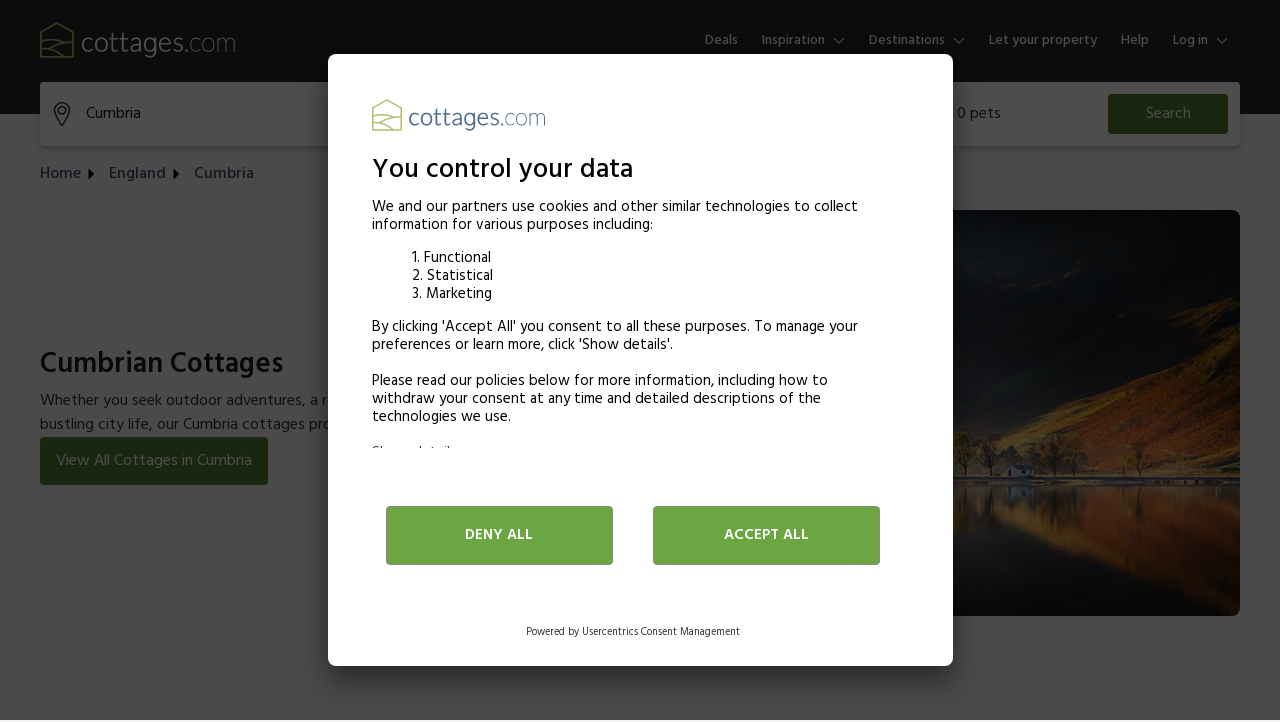

--- FILE ---
content_type: text/html; charset=UTF-8
request_url: https://www.googletagmanager.com/ns.html?id=GTM-WGJBHL4
body_size: 32
content:
<!DOCTYPE html>


<html lang=en>
<head>
  <meta charset=utf-8>
  <title>ns</title>
</head>
<body>
  

  

  
  

  

  

  

  

  

  

  

  

  

  

  

  

  

  









































































<iframe src="https://www.googletagmanager.com/ns.html?id=GTM-T5MTNJK&ancestors=GTM-WGJBHL4&restrictions=&gtm.url=https%3A%2F%2Fwww.cottages.com%2Fengland%2Fcumbria" height="0" width="0" style="display:none;visibility:hidden"></iframe>





















</body></html>


--- FILE ---
content_type: text/html; charset=utf-8
request_url: https://www.google.com/recaptcha/enterprise/anchor?ar=1&k=6Ld_wQ0rAAAAAEoGVddqO1lYI7-yukKgyU_0v2K_&co=aHR0cHM6Ly93d3cuY290dGFnZXMuY29tOjQ0Mw..&hl=en&v=PoyoqOPhxBO7pBk68S4YbpHZ&size=invisible&anchor-ms=20000&execute-ms=30000&cb=gs7jqpg2ino
body_size: 48709
content:
<!DOCTYPE HTML><html dir="ltr" lang="en"><head><meta http-equiv="Content-Type" content="text/html; charset=UTF-8">
<meta http-equiv="X-UA-Compatible" content="IE=edge">
<title>reCAPTCHA</title>
<style type="text/css">
/* cyrillic-ext */
@font-face {
  font-family: 'Roboto';
  font-style: normal;
  font-weight: 400;
  font-stretch: 100%;
  src: url(//fonts.gstatic.com/s/roboto/v48/KFO7CnqEu92Fr1ME7kSn66aGLdTylUAMa3GUBHMdazTgWw.woff2) format('woff2');
  unicode-range: U+0460-052F, U+1C80-1C8A, U+20B4, U+2DE0-2DFF, U+A640-A69F, U+FE2E-FE2F;
}
/* cyrillic */
@font-face {
  font-family: 'Roboto';
  font-style: normal;
  font-weight: 400;
  font-stretch: 100%;
  src: url(//fonts.gstatic.com/s/roboto/v48/KFO7CnqEu92Fr1ME7kSn66aGLdTylUAMa3iUBHMdazTgWw.woff2) format('woff2');
  unicode-range: U+0301, U+0400-045F, U+0490-0491, U+04B0-04B1, U+2116;
}
/* greek-ext */
@font-face {
  font-family: 'Roboto';
  font-style: normal;
  font-weight: 400;
  font-stretch: 100%;
  src: url(//fonts.gstatic.com/s/roboto/v48/KFO7CnqEu92Fr1ME7kSn66aGLdTylUAMa3CUBHMdazTgWw.woff2) format('woff2');
  unicode-range: U+1F00-1FFF;
}
/* greek */
@font-face {
  font-family: 'Roboto';
  font-style: normal;
  font-weight: 400;
  font-stretch: 100%;
  src: url(//fonts.gstatic.com/s/roboto/v48/KFO7CnqEu92Fr1ME7kSn66aGLdTylUAMa3-UBHMdazTgWw.woff2) format('woff2');
  unicode-range: U+0370-0377, U+037A-037F, U+0384-038A, U+038C, U+038E-03A1, U+03A3-03FF;
}
/* math */
@font-face {
  font-family: 'Roboto';
  font-style: normal;
  font-weight: 400;
  font-stretch: 100%;
  src: url(//fonts.gstatic.com/s/roboto/v48/KFO7CnqEu92Fr1ME7kSn66aGLdTylUAMawCUBHMdazTgWw.woff2) format('woff2');
  unicode-range: U+0302-0303, U+0305, U+0307-0308, U+0310, U+0312, U+0315, U+031A, U+0326-0327, U+032C, U+032F-0330, U+0332-0333, U+0338, U+033A, U+0346, U+034D, U+0391-03A1, U+03A3-03A9, U+03B1-03C9, U+03D1, U+03D5-03D6, U+03F0-03F1, U+03F4-03F5, U+2016-2017, U+2034-2038, U+203C, U+2040, U+2043, U+2047, U+2050, U+2057, U+205F, U+2070-2071, U+2074-208E, U+2090-209C, U+20D0-20DC, U+20E1, U+20E5-20EF, U+2100-2112, U+2114-2115, U+2117-2121, U+2123-214F, U+2190, U+2192, U+2194-21AE, U+21B0-21E5, U+21F1-21F2, U+21F4-2211, U+2213-2214, U+2216-22FF, U+2308-230B, U+2310, U+2319, U+231C-2321, U+2336-237A, U+237C, U+2395, U+239B-23B7, U+23D0, U+23DC-23E1, U+2474-2475, U+25AF, U+25B3, U+25B7, U+25BD, U+25C1, U+25CA, U+25CC, U+25FB, U+266D-266F, U+27C0-27FF, U+2900-2AFF, U+2B0E-2B11, U+2B30-2B4C, U+2BFE, U+3030, U+FF5B, U+FF5D, U+1D400-1D7FF, U+1EE00-1EEFF;
}
/* symbols */
@font-face {
  font-family: 'Roboto';
  font-style: normal;
  font-weight: 400;
  font-stretch: 100%;
  src: url(//fonts.gstatic.com/s/roboto/v48/KFO7CnqEu92Fr1ME7kSn66aGLdTylUAMaxKUBHMdazTgWw.woff2) format('woff2');
  unicode-range: U+0001-000C, U+000E-001F, U+007F-009F, U+20DD-20E0, U+20E2-20E4, U+2150-218F, U+2190, U+2192, U+2194-2199, U+21AF, U+21E6-21F0, U+21F3, U+2218-2219, U+2299, U+22C4-22C6, U+2300-243F, U+2440-244A, U+2460-24FF, U+25A0-27BF, U+2800-28FF, U+2921-2922, U+2981, U+29BF, U+29EB, U+2B00-2BFF, U+4DC0-4DFF, U+FFF9-FFFB, U+10140-1018E, U+10190-1019C, U+101A0, U+101D0-101FD, U+102E0-102FB, U+10E60-10E7E, U+1D2C0-1D2D3, U+1D2E0-1D37F, U+1F000-1F0FF, U+1F100-1F1AD, U+1F1E6-1F1FF, U+1F30D-1F30F, U+1F315, U+1F31C, U+1F31E, U+1F320-1F32C, U+1F336, U+1F378, U+1F37D, U+1F382, U+1F393-1F39F, U+1F3A7-1F3A8, U+1F3AC-1F3AF, U+1F3C2, U+1F3C4-1F3C6, U+1F3CA-1F3CE, U+1F3D4-1F3E0, U+1F3ED, U+1F3F1-1F3F3, U+1F3F5-1F3F7, U+1F408, U+1F415, U+1F41F, U+1F426, U+1F43F, U+1F441-1F442, U+1F444, U+1F446-1F449, U+1F44C-1F44E, U+1F453, U+1F46A, U+1F47D, U+1F4A3, U+1F4B0, U+1F4B3, U+1F4B9, U+1F4BB, U+1F4BF, U+1F4C8-1F4CB, U+1F4D6, U+1F4DA, U+1F4DF, U+1F4E3-1F4E6, U+1F4EA-1F4ED, U+1F4F7, U+1F4F9-1F4FB, U+1F4FD-1F4FE, U+1F503, U+1F507-1F50B, U+1F50D, U+1F512-1F513, U+1F53E-1F54A, U+1F54F-1F5FA, U+1F610, U+1F650-1F67F, U+1F687, U+1F68D, U+1F691, U+1F694, U+1F698, U+1F6AD, U+1F6B2, U+1F6B9-1F6BA, U+1F6BC, U+1F6C6-1F6CF, U+1F6D3-1F6D7, U+1F6E0-1F6EA, U+1F6F0-1F6F3, U+1F6F7-1F6FC, U+1F700-1F7FF, U+1F800-1F80B, U+1F810-1F847, U+1F850-1F859, U+1F860-1F887, U+1F890-1F8AD, U+1F8B0-1F8BB, U+1F8C0-1F8C1, U+1F900-1F90B, U+1F93B, U+1F946, U+1F984, U+1F996, U+1F9E9, U+1FA00-1FA6F, U+1FA70-1FA7C, U+1FA80-1FA89, U+1FA8F-1FAC6, U+1FACE-1FADC, U+1FADF-1FAE9, U+1FAF0-1FAF8, U+1FB00-1FBFF;
}
/* vietnamese */
@font-face {
  font-family: 'Roboto';
  font-style: normal;
  font-weight: 400;
  font-stretch: 100%;
  src: url(//fonts.gstatic.com/s/roboto/v48/KFO7CnqEu92Fr1ME7kSn66aGLdTylUAMa3OUBHMdazTgWw.woff2) format('woff2');
  unicode-range: U+0102-0103, U+0110-0111, U+0128-0129, U+0168-0169, U+01A0-01A1, U+01AF-01B0, U+0300-0301, U+0303-0304, U+0308-0309, U+0323, U+0329, U+1EA0-1EF9, U+20AB;
}
/* latin-ext */
@font-face {
  font-family: 'Roboto';
  font-style: normal;
  font-weight: 400;
  font-stretch: 100%;
  src: url(//fonts.gstatic.com/s/roboto/v48/KFO7CnqEu92Fr1ME7kSn66aGLdTylUAMa3KUBHMdazTgWw.woff2) format('woff2');
  unicode-range: U+0100-02BA, U+02BD-02C5, U+02C7-02CC, U+02CE-02D7, U+02DD-02FF, U+0304, U+0308, U+0329, U+1D00-1DBF, U+1E00-1E9F, U+1EF2-1EFF, U+2020, U+20A0-20AB, U+20AD-20C0, U+2113, U+2C60-2C7F, U+A720-A7FF;
}
/* latin */
@font-face {
  font-family: 'Roboto';
  font-style: normal;
  font-weight: 400;
  font-stretch: 100%;
  src: url(//fonts.gstatic.com/s/roboto/v48/KFO7CnqEu92Fr1ME7kSn66aGLdTylUAMa3yUBHMdazQ.woff2) format('woff2');
  unicode-range: U+0000-00FF, U+0131, U+0152-0153, U+02BB-02BC, U+02C6, U+02DA, U+02DC, U+0304, U+0308, U+0329, U+2000-206F, U+20AC, U+2122, U+2191, U+2193, U+2212, U+2215, U+FEFF, U+FFFD;
}
/* cyrillic-ext */
@font-face {
  font-family: 'Roboto';
  font-style: normal;
  font-weight: 500;
  font-stretch: 100%;
  src: url(//fonts.gstatic.com/s/roboto/v48/KFO7CnqEu92Fr1ME7kSn66aGLdTylUAMa3GUBHMdazTgWw.woff2) format('woff2');
  unicode-range: U+0460-052F, U+1C80-1C8A, U+20B4, U+2DE0-2DFF, U+A640-A69F, U+FE2E-FE2F;
}
/* cyrillic */
@font-face {
  font-family: 'Roboto';
  font-style: normal;
  font-weight: 500;
  font-stretch: 100%;
  src: url(//fonts.gstatic.com/s/roboto/v48/KFO7CnqEu92Fr1ME7kSn66aGLdTylUAMa3iUBHMdazTgWw.woff2) format('woff2');
  unicode-range: U+0301, U+0400-045F, U+0490-0491, U+04B0-04B1, U+2116;
}
/* greek-ext */
@font-face {
  font-family: 'Roboto';
  font-style: normal;
  font-weight: 500;
  font-stretch: 100%;
  src: url(//fonts.gstatic.com/s/roboto/v48/KFO7CnqEu92Fr1ME7kSn66aGLdTylUAMa3CUBHMdazTgWw.woff2) format('woff2');
  unicode-range: U+1F00-1FFF;
}
/* greek */
@font-face {
  font-family: 'Roboto';
  font-style: normal;
  font-weight: 500;
  font-stretch: 100%;
  src: url(//fonts.gstatic.com/s/roboto/v48/KFO7CnqEu92Fr1ME7kSn66aGLdTylUAMa3-UBHMdazTgWw.woff2) format('woff2');
  unicode-range: U+0370-0377, U+037A-037F, U+0384-038A, U+038C, U+038E-03A1, U+03A3-03FF;
}
/* math */
@font-face {
  font-family: 'Roboto';
  font-style: normal;
  font-weight: 500;
  font-stretch: 100%;
  src: url(//fonts.gstatic.com/s/roboto/v48/KFO7CnqEu92Fr1ME7kSn66aGLdTylUAMawCUBHMdazTgWw.woff2) format('woff2');
  unicode-range: U+0302-0303, U+0305, U+0307-0308, U+0310, U+0312, U+0315, U+031A, U+0326-0327, U+032C, U+032F-0330, U+0332-0333, U+0338, U+033A, U+0346, U+034D, U+0391-03A1, U+03A3-03A9, U+03B1-03C9, U+03D1, U+03D5-03D6, U+03F0-03F1, U+03F4-03F5, U+2016-2017, U+2034-2038, U+203C, U+2040, U+2043, U+2047, U+2050, U+2057, U+205F, U+2070-2071, U+2074-208E, U+2090-209C, U+20D0-20DC, U+20E1, U+20E5-20EF, U+2100-2112, U+2114-2115, U+2117-2121, U+2123-214F, U+2190, U+2192, U+2194-21AE, U+21B0-21E5, U+21F1-21F2, U+21F4-2211, U+2213-2214, U+2216-22FF, U+2308-230B, U+2310, U+2319, U+231C-2321, U+2336-237A, U+237C, U+2395, U+239B-23B7, U+23D0, U+23DC-23E1, U+2474-2475, U+25AF, U+25B3, U+25B7, U+25BD, U+25C1, U+25CA, U+25CC, U+25FB, U+266D-266F, U+27C0-27FF, U+2900-2AFF, U+2B0E-2B11, U+2B30-2B4C, U+2BFE, U+3030, U+FF5B, U+FF5D, U+1D400-1D7FF, U+1EE00-1EEFF;
}
/* symbols */
@font-face {
  font-family: 'Roboto';
  font-style: normal;
  font-weight: 500;
  font-stretch: 100%;
  src: url(//fonts.gstatic.com/s/roboto/v48/KFO7CnqEu92Fr1ME7kSn66aGLdTylUAMaxKUBHMdazTgWw.woff2) format('woff2');
  unicode-range: U+0001-000C, U+000E-001F, U+007F-009F, U+20DD-20E0, U+20E2-20E4, U+2150-218F, U+2190, U+2192, U+2194-2199, U+21AF, U+21E6-21F0, U+21F3, U+2218-2219, U+2299, U+22C4-22C6, U+2300-243F, U+2440-244A, U+2460-24FF, U+25A0-27BF, U+2800-28FF, U+2921-2922, U+2981, U+29BF, U+29EB, U+2B00-2BFF, U+4DC0-4DFF, U+FFF9-FFFB, U+10140-1018E, U+10190-1019C, U+101A0, U+101D0-101FD, U+102E0-102FB, U+10E60-10E7E, U+1D2C0-1D2D3, U+1D2E0-1D37F, U+1F000-1F0FF, U+1F100-1F1AD, U+1F1E6-1F1FF, U+1F30D-1F30F, U+1F315, U+1F31C, U+1F31E, U+1F320-1F32C, U+1F336, U+1F378, U+1F37D, U+1F382, U+1F393-1F39F, U+1F3A7-1F3A8, U+1F3AC-1F3AF, U+1F3C2, U+1F3C4-1F3C6, U+1F3CA-1F3CE, U+1F3D4-1F3E0, U+1F3ED, U+1F3F1-1F3F3, U+1F3F5-1F3F7, U+1F408, U+1F415, U+1F41F, U+1F426, U+1F43F, U+1F441-1F442, U+1F444, U+1F446-1F449, U+1F44C-1F44E, U+1F453, U+1F46A, U+1F47D, U+1F4A3, U+1F4B0, U+1F4B3, U+1F4B9, U+1F4BB, U+1F4BF, U+1F4C8-1F4CB, U+1F4D6, U+1F4DA, U+1F4DF, U+1F4E3-1F4E6, U+1F4EA-1F4ED, U+1F4F7, U+1F4F9-1F4FB, U+1F4FD-1F4FE, U+1F503, U+1F507-1F50B, U+1F50D, U+1F512-1F513, U+1F53E-1F54A, U+1F54F-1F5FA, U+1F610, U+1F650-1F67F, U+1F687, U+1F68D, U+1F691, U+1F694, U+1F698, U+1F6AD, U+1F6B2, U+1F6B9-1F6BA, U+1F6BC, U+1F6C6-1F6CF, U+1F6D3-1F6D7, U+1F6E0-1F6EA, U+1F6F0-1F6F3, U+1F6F7-1F6FC, U+1F700-1F7FF, U+1F800-1F80B, U+1F810-1F847, U+1F850-1F859, U+1F860-1F887, U+1F890-1F8AD, U+1F8B0-1F8BB, U+1F8C0-1F8C1, U+1F900-1F90B, U+1F93B, U+1F946, U+1F984, U+1F996, U+1F9E9, U+1FA00-1FA6F, U+1FA70-1FA7C, U+1FA80-1FA89, U+1FA8F-1FAC6, U+1FACE-1FADC, U+1FADF-1FAE9, U+1FAF0-1FAF8, U+1FB00-1FBFF;
}
/* vietnamese */
@font-face {
  font-family: 'Roboto';
  font-style: normal;
  font-weight: 500;
  font-stretch: 100%;
  src: url(//fonts.gstatic.com/s/roboto/v48/KFO7CnqEu92Fr1ME7kSn66aGLdTylUAMa3OUBHMdazTgWw.woff2) format('woff2');
  unicode-range: U+0102-0103, U+0110-0111, U+0128-0129, U+0168-0169, U+01A0-01A1, U+01AF-01B0, U+0300-0301, U+0303-0304, U+0308-0309, U+0323, U+0329, U+1EA0-1EF9, U+20AB;
}
/* latin-ext */
@font-face {
  font-family: 'Roboto';
  font-style: normal;
  font-weight: 500;
  font-stretch: 100%;
  src: url(//fonts.gstatic.com/s/roboto/v48/KFO7CnqEu92Fr1ME7kSn66aGLdTylUAMa3KUBHMdazTgWw.woff2) format('woff2');
  unicode-range: U+0100-02BA, U+02BD-02C5, U+02C7-02CC, U+02CE-02D7, U+02DD-02FF, U+0304, U+0308, U+0329, U+1D00-1DBF, U+1E00-1E9F, U+1EF2-1EFF, U+2020, U+20A0-20AB, U+20AD-20C0, U+2113, U+2C60-2C7F, U+A720-A7FF;
}
/* latin */
@font-face {
  font-family: 'Roboto';
  font-style: normal;
  font-weight: 500;
  font-stretch: 100%;
  src: url(//fonts.gstatic.com/s/roboto/v48/KFO7CnqEu92Fr1ME7kSn66aGLdTylUAMa3yUBHMdazQ.woff2) format('woff2');
  unicode-range: U+0000-00FF, U+0131, U+0152-0153, U+02BB-02BC, U+02C6, U+02DA, U+02DC, U+0304, U+0308, U+0329, U+2000-206F, U+20AC, U+2122, U+2191, U+2193, U+2212, U+2215, U+FEFF, U+FFFD;
}
/* cyrillic-ext */
@font-face {
  font-family: 'Roboto';
  font-style: normal;
  font-weight: 900;
  font-stretch: 100%;
  src: url(//fonts.gstatic.com/s/roboto/v48/KFO7CnqEu92Fr1ME7kSn66aGLdTylUAMa3GUBHMdazTgWw.woff2) format('woff2');
  unicode-range: U+0460-052F, U+1C80-1C8A, U+20B4, U+2DE0-2DFF, U+A640-A69F, U+FE2E-FE2F;
}
/* cyrillic */
@font-face {
  font-family: 'Roboto';
  font-style: normal;
  font-weight: 900;
  font-stretch: 100%;
  src: url(//fonts.gstatic.com/s/roboto/v48/KFO7CnqEu92Fr1ME7kSn66aGLdTylUAMa3iUBHMdazTgWw.woff2) format('woff2');
  unicode-range: U+0301, U+0400-045F, U+0490-0491, U+04B0-04B1, U+2116;
}
/* greek-ext */
@font-face {
  font-family: 'Roboto';
  font-style: normal;
  font-weight: 900;
  font-stretch: 100%;
  src: url(//fonts.gstatic.com/s/roboto/v48/KFO7CnqEu92Fr1ME7kSn66aGLdTylUAMa3CUBHMdazTgWw.woff2) format('woff2');
  unicode-range: U+1F00-1FFF;
}
/* greek */
@font-face {
  font-family: 'Roboto';
  font-style: normal;
  font-weight: 900;
  font-stretch: 100%;
  src: url(//fonts.gstatic.com/s/roboto/v48/KFO7CnqEu92Fr1ME7kSn66aGLdTylUAMa3-UBHMdazTgWw.woff2) format('woff2');
  unicode-range: U+0370-0377, U+037A-037F, U+0384-038A, U+038C, U+038E-03A1, U+03A3-03FF;
}
/* math */
@font-face {
  font-family: 'Roboto';
  font-style: normal;
  font-weight: 900;
  font-stretch: 100%;
  src: url(//fonts.gstatic.com/s/roboto/v48/KFO7CnqEu92Fr1ME7kSn66aGLdTylUAMawCUBHMdazTgWw.woff2) format('woff2');
  unicode-range: U+0302-0303, U+0305, U+0307-0308, U+0310, U+0312, U+0315, U+031A, U+0326-0327, U+032C, U+032F-0330, U+0332-0333, U+0338, U+033A, U+0346, U+034D, U+0391-03A1, U+03A3-03A9, U+03B1-03C9, U+03D1, U+03D5-03D6, U+03F0-03F1, U+03F4-03F5, U+2016-2017, U+2034-2038, U+203C, U+2040, U+2043, U+2047, U+2050, U+2057, U+205F, U+2070-2071, U+2074-208E, U+2090-209C, U+20D0-20DC, U+20E1, U+20E5-20EF, U+2100-2112, U+2114-2115, U+2117-2121, U+2123-214F, U+2190, U+2192, U+2194-21AE, U+21B0-21E5, U+21F1-21F2, U+21F4-2211, U+2213-2214, U+2216-22FF, U+2308-230B, U+2310, U+2319, U+231C-2321, U+2336-237A, U+237C, U+2395, U+239B-23B7, U+23D0, U+23DC-23E1, U+2474-2475, U+25AF, U+25B3, U+25B7, U+25BD, U+25C1, U+25CA, U+25CC, U+25FB, U+266D-266F, U+27C0-27FF, U+2900-2AFF, U+2B0E-2B11, U+2B30-2B4C, U+2BFE, U+3030, U+FF5B, U+FF5D, U+1D400-1D7FF, U+1EE00-1EEFF;
}
/* symbols */
@font-face {
  font-family: 'Roboto';
  font-style: normal;
  font-weight: 900;
  font-stretch: 100%;
  src: url(//fonts.gstatic.com/s/roboto/v48/KFO7CnqEu92Fr1ME7kSn66aGLdTylUAMaxKUBHMdazTgWw.woff2) format('woff2');
  unicode-range: U+0001-000C, U+000E-001F, U+007F-009F, U+20DD-20E0, U+20E2-20E4, U+2150-218F, U+2190, U+2192, U+2194-2199, U+21AF, U+21E6-21F0, U+21F3, U+2218-2219, U+2299, U+22C4-22C6, U+2300-243F, U+2440-244A, U+2460-24FF, U+25A0-27BF, U+2800-28FF, U+2921-2922, U+2981, U+29BF, U+29EB, U+2B00-2BFF, U+4DC0-4DFF, U+FFF9-FFFB, U+10140-1018E, U+10190-1019C, U+101A0, U+101D0-101FD, U+102E0-102FB, U+10E60-10E7E, U+1D2C0-1D2D3, U+1D2E0-1D37F, U+1F000-1F0FF, U+1F100-1F1AD, U+1F1E6-1F1FF, U+1F30D-1F30F, U+1F315, U+1F31C, U+1F31E, U+1F320-1F32C, U+1F336, U+1F378, U+1F37D, U+1F382, U+1F393-1F39F, U+1F3A7-1F3A8, U+1F3AC-1F3AF, U+1F3C2, U+1F3C4-1F3C6, U+1F3CA-1F3CE, U+1F3D4-1F3E0, U+1F3ED, U+1F3F1-1F3F3, U+1F3F5-1F3F7, U+1F408, U+1F415, U+1F41F, U+1F426, U+1F43F, U+1F441-1F442, U+1F444, U+1F446-1F449, U+1F44C-1F44E, U+1F453, U+1F46A, U+1F47D, U+1F4A3, U+1F4B0, U+1F4B3, U+1F4B9, U+1F4BB, U+1F4BF, U+1F4C8-1F4CB, U+1F4D6, U+1F4DA, U+1F4DF, U+1F4E3-1F4E6, U+1F4EA-1F4ED, U+1F4F7, U+1F4F9-1F4FB, U+1F4FD-1F4FE, U+1F503, U+1F507-1F50B, U+1F50D, U+1F512-1F513, U+1F53E-1F54A, U+1F54F-1F5FA, U+1F610, U+1F650-1F67F, U+1F687, U+1F68D, U+1F691, U+1F694, U+1F698, U+1F6AD, U+1F6B2, U+1F6B9-1F6BA, U+1F6BC, U+1F6C6-1F6CF, U+1F6D3-1F6D7, U+1F6E0-1F6EA, U+1F6F0-1F6F3, U+1F6F7-1F6FC, U+1F700-1F7FF, U+1F800-1F80B, U+1F810-1F847, U+1F850-1F859, U+1F860-1F887, U+1F890-1F8AD, U+1F8B0-1F8BB, U+1F8C0-1F8C1, U+1F900-1F90B, U+1F93B, U+1F946, U+1F984, U+1F996, U+1F9E9, U+1FA00-1FA6F, U+1FA70-1FA7C, U+1FA80-1FA89, U+1FA8F-1FAC6, U+1FACE-1FADC, U+1FADF-1FAE9, U+1FAF0-1FAF8, U+1FB00-1FBFF;
}
/* vietnamese */
@font-face {
  font-family: 'Roboto';
  font-style: normal;
  font-weight: 900;
  font-stretch: 100%;
  src: url(//fonts.gstatic.com/s/roboto/v48/KFO7CnqEu92Fr1ME7kSn66aGLdTylUAMa3OUBHMdazTgWw.woff2) format('woff2');
  unicode-range: U+0102-0103, U+0110-0111, U+0128-0129, U+0168-0169, U+01A0-01A1, U+01AF-01B0, U+0300-0301, U+0303-0304, U+0308-0309, U+0323, U+0329, U+1EA0-1EF9, U+20AB;
}
/* latin-ext */
@font-face {
  font-family: 'Roboto';
  font-style: normal;
  font-weight: 900;
  font-stretch: 100%;
  src: url(//fonts.gstatic.com/s/roboto/v48/KFO7CnqEu92Fr1ME7kSn66aGLdTylUAMa3KUBHMdazTgWw.woff2) format('woff2');
  unicode-range: U+0100-02BA, U+02BD-02C5, U+02C7-02CC, U+02CE-02D7, U+02DD-02FF, U+0304, U+0308, U+0329, U+1D00-1DBF, U+1E00-1E9F, U+1EF2-1EFF, U+2020, U+20A0-20AB, U+20AD-20C0, U+2113, U+2C60-2C7F, U+A720-A7FF;
}
/* latin */
@font-face {
  font-family: 'Roboto';
  font-style: normal;
  font-weight: 900;
  font-stretch: 100%;
  src: url(//fonts.gstatic.com/s/roboto/v48/KFO7CnqEu92Fr1ME7kSn66aGLdTylUAMa3yUBHMdazQ.woff2) format('woff2');
  unicode-range: U+0000-00FF, U+0131, U+0152-0153, U+02BB-02BC, U+02C6, U+02DA, U+02DC, U+0304, U+0308, U+0329, U+2000-206F, U+20AC, U+2122, U+2191, U+2193, U+2212, U+2215, U+FEFF, U+FFFD;
}

</style>
<link rel="stylesheet" type="text/css" href="https://www.gstatic.com/recaptcha/releases/PoyoqOPhxBO7pBk68S4YbpHZ/styles__ltr.css">
<script nonce="mJRNaf_17w_tJ21tUIlEAg" type="text/javascript">window['__recaptcha_api'] = 'https://www.google.com/recaptcha/enterprise/';</script>
<script type="text/javascript" src="https://www.gstatic.com/recaptcha/releases/PoyoqOPhxBO7pBk68S4YbpHZ/recaptcha__en.js" nonce="mJRNaf_17w_tJ21tUIlEAg">
      
    </script></head>
<body><div id="rc-anchor-alert" class="rc-anchor-alert"></div>
<input type="hidden" id="recaptcha-token" value="[base64]">
<script type="text/javascript" nonce="mJRNaf_17w_tJ21tUIlEAg">
      recaptcha.anchor.Main.init("[\x22ainput\x22,[\x22bgdata\x22,\x22\x22,\[base64]/[base64]/MjU1Ong/[base64]/[base64]/[base64]/[base64]/[base64]/[base64]/[base64]/[base64]/[base64]/[base64]/[base64]/[base64]/[base64]/[base64]/[base64]\\u003d\x22,\[base64]\x22,\x22YsOUwogzQHzCnsOrwpLCv3/DpsOWw5DCkcKCRE5Max/CpSTClsKzJzjDhhrDoxbDuMOyw6RCwohNw53CjMK6wr3CqsK9cljDtsKQw51mEhw5wokcJMO1FMKxOMKIwoN6wq/Dl8O/w6xNW8KAwrfDqS0RwpXDk8OcUcKewrQ7fMO/d8KcPMOeccOfw6bDjE7DpsKCHsKHVz7CpB/DllwRwpl2w4jDoGzCqEjCscKPXcORbwvDq8OcN8KKXMO1HxzCkMOKwpLDoldYOcOhHsKAw6rDgDPDt8Ovwo3CgMKnVsK/w4TCtcOGw7HDvBsiAMKlVcO2HggfeMO8TBfDqSLDhcKJbMKJSsKCworCkMKvAjrCisKxwojCvyFKw5HCs1A/dsOeXy5KwqnDrgXDt8KWw6XCqsOrw5I4JsONwofCvcKmMsOmwr82wqPDlsKKwo7CrMKDDhUCwpRwfFHDmkDCvk7CnCDDun7Dj8OATjchw6bConrDskIlUifCj8OoLcOJwr/CvsKJLsOJw73DnMObw4hDT3cmRHkyVQ8Bw4nDjcOUwoDDmHQiZx4HwoDCqR50XcOGfVpsS8OqOV06VjDCicOCwoYRPU7DknbDlUDCuMOOVcOlw7MLdMO7w4LDpm/[base64]/CpHbClxYPwr3DoyfClcOEeFnCmcKebHTCkcKON3BXw63Dg8OVwrPDr8OxIE0LR8KXw5heP1diwrcvJMKLe8KYw7JqdMKKLgEpUsOTJMKaw73ClMODw40RaMKOKB3CtMOlKxLCrMKgwqvCi03CvMOwJEZHGsOXw7jDt3sbw7vCssOOXsOnw4JSLMK/VWHCmsK8wqXCqxfCogQ/[base64]/[base64]/Col1iwrfCk0geQHlmeMOZwq4Sw6t5w41SFVnDqkMfwrZ2aWfCjT7DszXDssOJw6HCmwJAJsO0wqrDiMO3AXU5a3BXw5AEacO2wqjCkF4lw4xkcBBQw4Jkw7bCtQlTSR9uw7p4I8OaNMKOwpnDu8K7w7lgw63CuQ/DpMOywp4aIMK3wqN1w7x+ZmFVw6MmTcKsBDDDvMO4IsOyU8KuL8OwJ8OyGAzCrcK/DcOQw7dmGDsQw4jCnh7Ds37DscOoFWbDs0MDw7xTHMKkw409w5VwPsKLNcK4ViAJGVYnw786w57DtA3DgVsfw5TClMONSQEgC8OfwrbChWo/w64TI8Osw73ChsOIwpfCtWLDkFhJSRoABsOWX8K3SsOjKsK7wpU7wqBfw54+LsOZwpJae8KZLVYPAMOVwodtwqvClxFtdmUUw5xNwpbCqzZNwpzDvsOZQwgSB8KBFFXCsiHCpMKNTMK3FGjDsEnCqsKNRMO3wotHwoXCrMKqMUnCm8O7UG5pwp58XwvCqVfDhSjDmV/[base64]/[base64]/[base64]/DvcKjwqwzw6BULkJlw4h0wqjCmsOiGFlABEDCkljCgcKrw6XDkScswpk4w7PDo2rDhcK2w7zDhGVAw4glw5g3c8K/w7TDqRvDs3tuaGc9w6HCoDrDlCzCmRFHwoLCmS7Clhwaw58aw4HDnzDCv8O1dcKswrPDscKzw7ZCNhUqw7syFMOuwoTCpEzDpMK6w6lHw6bDncKWw7DDujxEwr7DmDtmM8OKByt9wqbDucOhw4DDvQx1dcOMK8KKw4NydsOtA2tIwqknesOlw4JywoEsw4vDuU8Xw5/[base64]/Do8O8w6gLV8Kyw6zDuMK/CQE8c3fDkGxQwolXIcK+G8OvwqUOw5hSw7PClcOMDsK2w51TwonClMO8wqUgw5zCt1vDtMOJVXJzwqjCshM+McOjZMOOwofCosK7w5/DtE/ClsObW30kwp7Co0zCuDvCrW/DvsKhwoMjwpnCmMOnw7xcaitvKMOWZnIjwoPCgCRxLzt8VcOqRMOVwqjDvyIWwqbDtRVGw53DlsOXw5p2wqrCq2HCtHDCr8KMbsKJK8OXw4klwqB+worChsOjRkFhah/DlcKsw5BAw7HCiQQ/w50/M8OcwpDDgsKXBMKjwpPCkMK5w4kiwottfls8w5IlDFLDlFLDn8KgHU/[base64]/DrsObw6NfDhjCiXhdwr5Gw5lQw68Mw44Lw5XCgMOYw50qV8K3FQfDqMKVw70zwo/CmS/DmcO6wqZ5JFJMwpDDqMKlw6AWETBcw5/Ct1XChsORX8KCw5/CjVNjwodmw7YCwqXCssKnw7xccEvDgTzDtl3DgcKPVMKawrk7w4vDnsO/PCjChGXCu03CnQLCvMO+V8OmdcK+VmzDosKiw6jClMOUUMKKw6jDiMO7T8K/N8KRBcOWw6lzTMOwHMOXw4jCt8K7wqYWwolVwqMCw7MUw63DrMKhw7TCk8KeHytzGA9qf0RzwoUEwr3DgsOCw7fDgGPCgsO9KBkmwotHAk86w4lyVUjCvBXCiz5iwoIkwqgCwpVYwpg7woLDl1RwU8K3wrPDghtHwo/[base64]/wqPCuFjDjRXDp8Oiw7rChDTCssOgQ8KSw6www6PClmUdKQg/[base64]/LUTCskgRJ8Khf8K0YHjCnT3CsWXDinMzf8Kww6HDlWF9OH0OZ1pFATZCw5EgICrDkg/DrcKrwq7CsloyVULDrSEqDXXCtcOBwrUhEcK5Cl8+wrcUVUxjwpjDn8KDw4DCjTsmwrplQgUQwq54w6HCpmFWw55HZsK4wr3DosKUw7g3w5xhFcOuwovDl8KhB8O/wqDCuV3DoQ3DhcOqwoLDhRsQDBEGwqvDkT7DiMKkPnzCi313wqXDtDjCpnIew7B6w4PDh8KlwpIzwrzDsRXCocOjwq9hShAbwrIGEMK9w4rCvWTDhnfCtx/ClcOuw6FiwrjDnsK/woHCuDFxfMOMwoLDi8Kzw4wbM13DpcOuwqM3f8KJw4/[base64]/[base64]/CrW5RZAPDuEPDjWHDvsK/[base64]/CmMOgYMOowo5jwpRkGcO1w75hwqY+WXpQwoZ+w5DDicO+wo1QwprChcODwocCw4fCo1XDqcOQw5bDg2gRRsKsw4nDiUNkwp4gU8Odw7xRW8KyKHZxwqsZOcOES09aw58Xw4kwwp1DZyxEGRnDvsOwAjjChQkww4/ClsKLw5XDmh3Cr03CpsOkw7Aaw67Cn3NiWcK8w5QCw7fDiBrDrgPClcO1w7bCnkjCksOrwrvCvl/[base64]/[base64]/[base64]/[base64]/[base64]/AsKZSnI5wo/[base64]/[base64]/CihjCk30IEMOcRXHDgHzCjcKhwr3CmcOEd0kbwpDCqMK5wqQ5wqQ3wq3DmxfCv8O/[base64]/Crz4nacOSw6owd0EHw7drw55wPsOWS8KXw7/[base64]/CMOrEsK6w586wq4gw7/CtMK2OMKrwqV4LS4iQMKrwoldJlEgQBhkworDvcKDOcKKF8O/FgrCpSrClcOAI8K6anAgw7nCq8O4HsKmw4cWDcKEfl7CpsOBwoDCknfCvmtdwr7CiMKNw5Qkfg41K8KhCy/CvifCg2NGwpvDosOTw7bDgFvCpBBPfTh4YcKJwqkBGcOdw4Vxw4RKK8KjwoLDicOtw74vw5fCkShkJDfCpcOBw6xCc8KLw5rDgMOcw5jCiTciwo1hZhYmTFE1w45twrJyw5REG8KOEMOowr7DkkVELMOWw4vDj8KlM19Qwp/[base64]/w5okKk5fwq3CmHwZwq9BH8KfWR/DhVfDg8Odw7PDuMKlcsK/wrsSwrnDucK3w6Z8J8Ocw6LCiMOTNcOoYgHDusOGAx3Dt1h8F8Kjwr3Cm8OOa8KgaMOMwojDmRzDkgzDj0fDuirCvcKEKiwfwpZkw6vDicOhLVPDlyLClR8OwrrCv8OPCsOCwoUsw7xiwr/CrcOTTsOOMWDCkMKWw77DuATDo0bDtcK3w7VMKsODb3EAF8KHG8KhU8KXd3R9FMOpw4Z3GkbCucOaHsOOw4JdwpIvZ28gw6REwpLDpsK9csKKwr4rw7LDvcKFwrLDk0MUS8Kdwq7Ds3PDpsObw5U/[base64]/wq7Cnm5ywozDlWHCrMOaB8O2CCbDvx3DvgLCrsObKHLDsC87wpQgX0RPesO7w6tiJsKrw7/CvHXCkE3DtsOvw5zDmil/w7vDkR49GcOCwq/DpBnCkC1tw6TCglwxwoPDgMKMbcOgR8KHw6TCoXVXdiDDpldTwpA0ZQ/CsUsIwovCpsKSYSEVwqxFwqhWwq0MwrASCsOPVsOhwq9mwpsgakTDu1EPDcOjwoLCsBFOwr4VwqPDnsOcGMKmG8OWDB8TwpJnwp/Dn8K2cMKABGh2JsKTAzXDuBHDhmHDrcKMMMOaw5sME8Orw4zCl2o1wpnCjcOaR8KOwpHCkwvDp0NFwq56w74nwrc4wrE4w7wtQ8KwScOew73Di8OoCMKTFQfDmzEZVMOAwpXDkMOaw610dsOBHcObwonDpcONeUxVwqrCsQrDtcO3GcOCw5HCii/Ctw5VZsOaLj9dG8Onw7FTw7Isw5HClsOKIHVKw7DCnXTDvcK1LWRZw5nCvxTCtcOxwoTDqXTCuxAdDG/DincBLsKBw7zCvg/DtcK/[base64]/Cv8OjFn7DiBpDDhzCrxQww4/DvMO1cTjDiRgOw77CocKHw6/CjcKUIlIXYBMGOMOcwqQ5GMKpBF5lwqE+wp/CoG/Du8OQw7xZXWYWw50gw6BWw4fDsTrCicOkw7gSwr8Aw5TDt1YDI0zDlXvCoi4hZDsCccO1woVDRcKJwqPDjMKIS8OLwp/[base64]/IAg4NEM+KDLCkXLDjlbDtAUiwrkTw6hQRcKpLW8fd8KUwq3CpsKOw4jCu35lw5cqQsKwSsKbZXvCv3tmw5hrK2jDlgbCoMO6w7rDmU92V2LDvDZEI8OcwrBYEzJoTkFdRmVqDXbCuVTCrcKkCGPDrCbCnBLCoSzCojPCnTrCuWvDrMOuDcKrPWPDnMO/bnUlJRxnWjPCrWIuFBQENMKEw5/DjsKSRMOgSMKTbcKjYm0CT1pTw7HCtMOfFnliw53DnVrDusOuw4HDk2HCtl9Lw4pjw6kjD8Oyw4XDqikQw5fDvHjCp8OdG8OUwqsyHsKSVTRDUMKjw6U+w6vDpgrDoMOjw7bDo8K+wqw2w6nCkA/DsMKQc8KBwprCg8KHwqTCtTDCkXNfLn/[base64]/CmsOtIcKIWnAaU8OKw58qIyDCqDTCp39POsKEPcOJwozDrAzDssOPahHDgATCpRITV8KPw5nCnivCoTDCoknDt2nDsnnCmAFCDyfCr8KsGMO5wq/Cs8OMbwAywobDlcOPwqoeWDxDMsKEwrN7NcOzw5t1w7XCoMKJQXsZwpnClj0Mw4zDgEBTwq8/woZDQVjCh8Opw4DCgMKlUBPCpH/[base64]/Du8KpAw1Bw5rDscOewpjCmMOKwoNowrwZw48jw5BPwqRFwp7Dg8K0wrJvwqZlMFvCt8KQw6Irwr1YwqZeP8KxSMKMw7bClsKSw50oD0nDtMOGw5HCvVzDjsKJw7/[base64]/Dhjd4woEJG8KTEy/Ch8OXw7x8flZjw549w4NkTMOwwpQwCk/[base64]/CnTx+L8OOHDw1ZsOQG8OWJQrCqR4tL2F5GhsrJcKbwr9TwoArwrHDnsObIcKdKsOQw4/[base64]/wovDml3Cq8OlwphHw7Egw4gow5EeFw3Csx/DsVk8w4TCizhHOMODwr0NwpNpDsKlw6nCmMOGZMKRwovDvjXCvirChjTDtsKdJTcOw7ltS1I8wqLDslg0NCXCn8KvP8KINU/Dk8OGY8O1S8OpQXjCoTPCiMOXdggeY8OeTcKcwrfDtDzDpmUEwqzDs8OXZMOmwoLCqnHDrMOnw4bDhcKfJsOywovDvz9Fw7dODMKsw5bDnmZmeG/DpApSwrXCrsKNZsO2w7DDt8ONDsK6w7QsD8OvbMOnN8KxDzFjwq1Fw6x7wqwWw4TDkFB3wp53Y1jCh3odwojDusOgNw5CaW9JBBnDoMO1w67CoRJLwrQbDU4uPiF7w646VQF1JlsMV3PDkRsew7/Dhx7DusKuw5vCvVRdDHM7wpDDpnPCi8O1w4h/wqFaw4HCj8KawoQAWB3Cu8KqwoI5wpFfwqTCtsOEw6HDindsaj91w5IGPlgEcBzDiMKxwq10Y3lqfGFlwo3CiVHDtUDDgynCqg/DlsKtECwuwpPCuxhUw6LCsMOZAinDpcOad8K1wpR2SsKow5pQNgXDi03DnWDDgldSwr1jw5t4UcO/[base64]/[base64]/CnMOJUMK8ahLDvsOxw6TCg1QiJsO7w5fCuB43w4NowrXDjg5nw5syUztpc8Oiwptkw589wqgIA0V0w6IwwoFnVWY1cMOlw43DnHxmw6JaWzA+amnDjMKRw7cQT8OZNsO5BcOfP8KawoHDkS0xw7nCt8KXKMK/w7VVIsORejZxDGNmwqVawrx1HMOHMFnDkyBWLcO5wpfDscKVw64DOQbDv8OTaUlrA8O9wqPCqsOyw6bDqMO+wqfDh8OYw5PCnVhAb8KXwrNocyoswr/DhgTDnMKEw6fDksOAFcOvwq7Ci8KVwrnCvzhjwqsJecO+wqlYwpAew6vDvsOUSXvCtUTDgCF0w4NQCsOUwpTDpsK1XMOlw47DjcK/[base64]/X8KvwqtzVsOxw5szUsKtYUjCvsKgWwbCmMONLXkEH8Onw6pKbVpxFVLDisOxT04LDD/CnEETw6TCqgxMwozChAXDshtQw5rCrMOaeRrDhsOcT8KEw7R+XsK9wqEjw7Qcw4DCisOVw5cuSFPDj8ObBXUCw5fCviJCAMOnFi3DgEkzQk3CpMKNcnjCusOCw4BzwpLCoMKDIcOOdiXDvMOzI3x1Zl0cAMOzMmFWw6t/BMOdw6XCiFJ6MGzCsjfDsT8gbsKAwr96ekwrTx7CrsK5w7QwIcKsfsOffhtQw6pVwrPCgxLClsKaw5jDqcKKw5vDhi0jwp/Cn3YewpnDhcKoRMKKw7DCvcKxcUvDocKpEMKxbsKhw7RiK8OKQkTDo8KoNybCkcOcwqTChcOBHcKjwovDgWDDh8KYc8K7wrpwBQXDtMKTL8Orwqx0wqVLw4AbN8Kdc0F3wrh0w4ZCPsKXw5rDk0YPZ8OsZnhAwr/[base64]/ccKKwpLDqcOIEcOZw4XCtsOdwqPDv2FLHMKCw5HCosOuw48CTBgHXsO5w7vDuCJsw7R5w7bDm0tZwofCgGTDh8O9wqTDmsOdwofDisKLR8OhfsKvVsOmw5BrwrtWw7Bcw7XCn8O/[base64]/[base64]/Dpy0uRMOwG8KdXMOAw4h4wqsTwoLCnMOIwq/DomnCrMO3wrU/w6/DqmfDiHp/PTsiOgrDgsKFwootWsO5wpp1w7MSwpIcYcKgw47CncOpMxN0JsOrwq1sw5DCgQhDLcO2QD/Ct8OBGsKUbsOgwolHw6JMfMOjYMKgV8OBw5DDgMKow4jCnMOhOBHCkcKqwrl9w4PDk3kFwqd8wpnDiDMkwq/[base64]/Ci8OMwokXScKnT8Krw680wqVyesKUw6/CisO0w7RPWsKpWQjCkCrDisKUeV7ClxppKsO5wqUMw7bCqsKIHi3Cii8LJsKVecOhCxViw58sGcOwBMOnT8OxwoNPwqZ8QsKMw6I/CDBkwqFVRsKHwoZow4Aww4LCjV41GMOswoFdw79Ow63Dt8OVwq7CnsOcVcK1ZAsyw51rUsOCwoHCplfCl8KrwqbDusKcLC/Cm0PCrMKyGcONB3FEIVo6wo3DncOpwqVawpROw6kXw5YofwR6BWkZw63CnGVfPsOawqPCp8KhZCTDtcOybkYzw71YLMOLwpXDqsO/w7gLX2IMwoVFX8K0AR/DnsKEwpEFw6jDiMOzK8KDFMO9Q8KPGsK5w5LDgsOiw6TDrDDCvcOFbcOxwqEsIlTDuhzCpcO8w7LChcKtwoHCkWrCu8OVwrw1YsKfYMKZfVUKw4tww7E3RmIZJsOUXTnDlnfCjsOyTRDCqRrDlXgqO8O2wqPCq8O0w4sJw4wVw44gV8OfDcKBDcKBw5IxZsODwrApHT/CiMKVSsKdw7bCtcOuMsOWGgLCrFxMw49vTA/CnyIhesKNwq/DuWXDszByDcOSWXrCmnTCmcOoc8OxwqbDng0KH8O0C8KswqwRwrnDuXjDu0YUw67DtcObT8OkG8Ocw7tkw4NSUcOTHg4Cw4s9KDzCnMKswrt0FMOvwrbDv1NbCsOBwoXDosOZw5DDg1EAeMK7C8KgwoVkJlI/w54HwrfCkcK4w68rChjDnh/DqsKKwpBswpYYw7rCpzBKWMKuQE8ww5zDg27DvcOqwrNNwqXChsOBIkRGb8OMwp/[base64]/[base64]/[base64]/CoWYQKjPDnMKGOyrDvETDvApUwqdZByPCjngAw7bDk1gCwoTCn8Olw5rCpAjDsMKfw45iwrjDs8O/[base64]/[base64]/wqTDtz9UEw3DqxDDkEglwog3L8Kfw5PCg8KjKjgUw6LCvCfCkjNZwo4Hw7LChWgcQiAbw7jCsMKyMMOGIiTCkFjDvsKWwp/DqExuZcKYbVjDogXCm8OzwoskZBHCqsOdQycDJyjDtcOAwqRHwpLDisOFw4TDt8O1wr3CiAbCt2E1L1dLw5jCpcOeEQ3DkMK3wql/wpTCmcOcwo7ClMK3w6/Ci8OowrbCrcKEJ8OTYcKfwpLCh3VQwqjCgDZvXsKKV10wDsK+w6tkwpFEw6XDl8OlFV5Wwp8vWMOXwpV6w5jCpXDCj1bCqmF6wq3CgEtRw6kON2/CnVfDocK5EcKYQxYNW8KfacObPUrCrD/CvsKKZDbDncOGwoDCgWcLUsOOYcOrwqoLU8OIw5bCpjdsw5jCiMOtY2DCqEzDosKWw4TDkADDjmcJf8KvGzrDpX/CssOyw7sKcMKGcisZR8Khw4/Cgi3DuMKFBcObw7bDqsKpwq4PZxzCtGnDviYbw4Bbwo3DjcKhw4DCtMKww5fDhBlxWcKsT0okZXLDpngFwqLDulvDsRLChMO5wolrw4QHbcOGdMOYWsO4w7Z6cT3DkMKvw6haR8O5exzCn8Kewp/Dk8O4ehHCviUgbsO/w6nChkXCmHLCmCDCt8KCLMOmw5Z4PcKCUw0bb8KTw7TDtcOawqVpUSDCgsK9wq7CtXzDnkDDll1kZMOmdcKBw5PCmsOUwpPCrDbDi8KcRsKECUXDvcK4woRZXTzDlDXDgMKoTVJew4FKw793w4lNw6/Cu8KpJMOnw7HDj8O4VBQ/w78qw6dHSMOqBDVPwp5PwpvCkcKRYxt2AcKVw6zCssO+wqzCpjp5G8KAKcKPXw0RT2HDgnxBw7XDpsOTwpPCpsOYw67DrcKpw6pxw4zDvQ8awq0kDzlrWMKHw6nDnD7CmiTChS19w4TDlcOXA2TCjidDV2HCt1LCl2Bdw5pmw4vCnsKNw5/DikPDksKxw7PCssKsw4ZMK8OMLsOZERteMmZAacKxw5A6wrxgwoIqw4w3w7B7w5Ahw7HDtsOyCy1WwrNHTz/DgMK3N8KNw7HCscKSGcODPSbChhXDkMK/WyrDh8KlwqXCncO+YMKbXsKnJcOcbUPDqcOYZB02w6l7DsOLw7Quwq/DncKyBDR1wqIEQMKFIMKfVSfDqUzDm8K3OcO6U8O2SMKqQn5Qw4Auwpgtw4BRecODw5nCh0DDlMO1w7PCl8Kaw5LCr8Kaw7bCmMOWwqzDnx9VDVdmaMKIwqg4XTLCqzjDqA/CncK/E8O7wr46e8K/FcKiXcKKXnxWKMKSLndrLTjCqifDph5bLMOtw4jDrsO1w44yCmvDgn4RwrXDvD3CsV5ZwrjDo8OZC37DiGXClsOQECnDqEHCu8OOCsOxTsOtw7bDvsKZw4gEw6/Cg8KOejzCu2PChUnDihBswoTDohMTQi9UH8OTQMOqw4PDhsKVQcOiwr8CAsOMwpPDpsOMw5fDrMK2wrbChB/CuEnClEFwY0rDk2jDhyzCvsKlcsK3W218M0vCmcKLOyjDisOIw4fDvsODDRQ/wrHDpyTDjcKEwq1Fw7A2GMKIG8K0d8KEBinDhR3Cv8O6PEh7w4Jfwp5ewrDDjkQ/XGkwOMO1w7AfXS7Ch8OBAMK4AcKXw71Bw6rCryLChELCrgjDkMKTf8KqLFxeMhlpasKZKMOeHsOAOmsZw6rCqHHCuMOVXcKUwo7CpMOswrppb8KBwoLDuQTCtcKUwq/Cm1Jzwq1yw53CjMKfw5TCuU3Dm0Ymwp/Dp8KqwoAMwpfDmy0JwrLCu3BGH8OBD8OBw7FCw49pw47ClsOcMT18w49Bw7vCqGzDnUnDgVPDniYEwpp/SsK+R3vDnjAHfHAoZsKVwoLCtDtHw6HCvcOIw7zDhApZFlE8w4PCsXbDsX58NypSHcKfwpojLcOsw4TDsS0zHMO3wp3CvMKkccOxB8OawoZGNMOhUksHcsO/[base64]/DkMKzw57CvMOJQcOJwqZpZgsaECTCiD7DgcOsM8OVLHvCvlYKdMKLwqQ0w7FXwqrDo8Oywo/DnMOFBcO/TxPDtMOcwrLDuGpJwpUecMKFw4BUdsOxOXrDtHTCnHU0N8KdKkzDoMOhw6/Cqi/DlAzCnsKFdUdWwpLCowLChH/[base64]/ClMKCw6gkw4EwAcKUwrMcw6bCsSjCmcK8ZsKJw5rCkcKoG8K3wpTCocOKZ8OVacOWw4XDnsOaw4MRw6IQwonDmlI/wp7CqVrDr8KJwpJIw43CmsOiCHLDpsOBPwvDm1vCiMKSMAfCksOjwoTCr2lrwr5fw7gFAsK7EghwWipHw4RDwpDCqw4LUcKSFMOXTMKowrjCusOPWR3DncOVKsKyRsK/w6IZw71ew6/[base64]/CgGZqwp8lw60cJUTDrsOIw7JELHDDgMKMTjHDr0kswrvCnBbCulfDvgUGw7nDvzDDowYiCWduw4TCjS/CgsOOKQNwNsOmOVbCu8OPw4rDsjvCocKjdVF9w5RQwrFxWwjCtA/DksKWw50Pw7fDlxfDliIkwrvCgl8ZMW0/wphyw47Dr8OlwrYrw5lbP8ORemY4IAJCTVbCtMKrw7ESwrUnw77Cg8OFHsK4XcKoGF3Cv2fDi8OlQQFiTkwIw6lcPmDDk8ORUsK/wrTCu2XCksKCwrvDssKNwpHDrQHChsK3D1XDhsKDw7nDrcK+w6/CuMKvNw7CnVLDoMKXw5PCs8OZHMKJw57DhGwsDiUARsOieUZsMMOrRMOvAn8owq/DssOwMcKJU3JjwoTDsGhTwosyPcOvwrfCn01yw6seE8Oyw73ChcOCwo/DkcKrXcObYCJZUhnDvMOywrkMw4pRE1Y9w7jCsCDDl8Kww5fDsMOHwqbCncOowroOWMKHSwDCt1PDrMOZwoNoHMKgIG/CjynDgMKPwpzDlMKHAQ/Ch8KJDjDCoXM5RcOpwrDDv8Khw44OH2twaQnChsKow6UkdsOuAF/DisKicmTCjcO/w7tAasOeHsKgU8KlOcKdwogFwpXCti4iwrlnw5/DhRViwoDDoWYDwojDh1ViFsO8wph0w7nDkHzCumNNwrTCrsOPw6jDhsKyw5xHM0tUZFjChAxfecKRQ0LCm8KWJSQrQMO/woRFFwo/[base64]/eTTCngfDssOWw4jDmsOTw57Do8KzWcK1wqHDkCLDrzbDn3IWwqLDjsKjYsKxUsKWP28QwrUSwqQ8KCDDgwtvw7/ChDHDhkN2woPDmw/Dp1Zcw53DomIjw6kRw6nCvBPCkTgZw7bCs0hIKF1dYwXDox85EsOPC0PCisONQsO0wrZ/CMKVwqjCoMObw4zCtB/ChjIKPz8YBSsvwqLDhxVBEi7CvHV8woDCj8O7w7REN8OlwrHDmlsvDMKcRy7DllXCtkQVwrfCvsKgPzpIw5vDrxHCvcOXG8K/woMZwp0/w6YCXcOVQMKhw7LDmMKWEmpVwpLDm8KFw5YMd8O4w4PCqA3Cm8OmwrhPw7/DjMK4wr3Cs8Kpw4PDhMOpw5ZUw5zDkcOEb2hjTMK7wrjDkcORw5cUZjQywrhwSUPCozbDu8OWw5LDssKqbMK5UCPDt20KwowBwrduwqvCqGfDsMOdPm3CugbDhcOjwpPDmgTCkU3CjsORw7xdFAbDqWsiwooZw5Rcw7ofGsODNV5MwrvDk8KDw6/CkWbCgkLCnD3ChXzClTZ6f8OiR1pqBcOGwqLDgwc9w6zCgiLCtcKPbMKRKUfCk8KcwrrCvTnDrzkmw47CuxAIQWNPwr1KPMO/[base64]/[base64]/[base64]/DhAIhw5vDqGHChMKjwp0SwqnDtzHCqAN7w5BbZMKNw4rDkkbDqMKZw6nDv8O7w5BOEMO+w5FiDMK/DMO0TsOVwqLCqAlaw79+Xm0TUU5oRxzDncKfE1vDp8KwSMK0w5nChSLCicKsSg9+D8O9QTw0fMOHLyzCigEdbsKLw7jCncKOH2jDh3TDuMOqwqDCgsKmccK2w6vCuwHCpsO4w45mwp4sPg/[base64]/Dn8KpwrV/w47Ct2lswrzDuWkGw6TDh0YSHMKUAcKPZMKZwo53w4bDvMOMIibClBHDjxLCgR7DqELDmTrCjQjCsMKyHcKNIMKqRMK6XhzCu1tew7TCsnMsfGEOLQ7Dr2/CrAPCjcKQUl1OwpAvwodVwp3Cv8OrfntLw4LDvsKow6HDksKrwpPDu8OBU2bDhiEaAMK5wq/DjHZWw61hezbCoHhPwqHCicKlZBTCrsKGZ8OFwoXDkhkJbMONwr7Cphl5OcOOw5NVw6Fmw5TDsAfDgywvGcO/w6Q7w6Aiw4shYcOucGjDmMK3w7ggbsK3eMKmH0LDk8K4JAMCw4IOw4/CnsK+RDPCj8OrGMOpeMKLSMObc8OmF8OvwpbDjgtnw4U4J8Kra8Ogw7ACw6N0esKgX8KeWMKsKMKIw4V6JUXDrwbDt8K8w7/Ct8OwWcK8wqbCtsOSwqQiGsKaIsO9wrMvwrtzw5V5wpR/wpHDjsOPw57Cl2djQcKtC8K8w4NAwqLDvsKnw441ciVDw4zDu0Z/IQfCmEMqPcKew4Inwo7Dmg9lwpLCvyPDl8KCw4nDp8OVw5/Do8K+w5VBGsO4ECLCqcKTGMK3YcOdwoEJw5fDvnMhwqrDv3Zww5rClSpXVjXDu0XChcKewqTDlsOVw5phESFzw6TCosK4OMKww5ZcworCt8Ojw6PCrsOzOMOiwr3CsWUhw68qdSEYwrkJdcOaQTh5w6Efwr/CrX8BwqDCmcOWCiE4BVzDvQPCrMO+w5jCvMK8wr54I0lDwoDDpT3Dn8KJQm5NwoLClMKXw5gTMkY4w4HDgETCpcK6wo5rYsKJWMKmwpDDk2jDvMOtwqxywrEXLMOew4Y+TcK2wp/[base64]/DtMK5w6I6TcKWfcKowo9JwpPCsjTCtcOQw7TDi8O4w6gYYcO5w4QQXsODwqTDvMOVwoUHTsK2wqlzwqTCtizClMKAwr9XK8O8eHhvwqDCgcK8MsKEY1ltZ8Ouw44ZcMK+Z8KQw4gKKCczY8O4GsKhwpB/[base64]/XMK+w6cVwq9AwqNzw7pQw5k/[base64]/Cr2jCrMOkPErCg8OIwpfCvE0ow41zwqrCsnHDlcOiwqwawrs3CQPDrivCvsKxw5ATw4HCs8KWwqbCt8KlCSM5wpbDpDluOXHCosK9DMOwM8KuwrldVcK6IcKxw78KKkl5NSlFwq3DtlfCqmMzLcO6WW7DkcKOAU7Cq8KgBsOuw4tbWE/CnRxTRiHDnkBRwo58wrPCv2pIw6QfJ8KXcngqA8Onw5UKwq50eQxoJMOUw5Y5ZMKTYMOLWcOoYj/CnsODw7V2w5DDiMOAw7PDi8OPTmTDv8KQM8OyBMOdAVvDtBzDt8Kmw7PCuMOzw5lMworDtMOXw6PCl8K8eUIwSsK+woVxwpbCmF5jJVfDkWpUUcK/w4PCq8OBw5JtcsKmFMOkMMKww6zCqCReD8OFw63DrnfDv8OLBAQPwqDDszYrBsOwXhnCq8O5w6cQwpdtwrXDhgIdw4DDp8K0w6LDoFcxwpnDhsOMW2BkwqPDpMKSDsKUwpJPWE5/woNywr7Dl24kwqLCrBZyZhbDpCvCjAXDgMKMCMOuwoE5eT/CqQ7DshvDmSLDplwawpNLwr1Aw67CrTnDmBPCrsOifVrCsWrDqsKUC8KqAClsS27Dj38RwovCnsKwwrnDjcOswrzCsj/Cp1LDiTTDoQ/[base64]/[base64]/ClDZ5OkzChDEQHycjEMKPwq/DsG/DjcOUdEUdw7VZwovDpFIqJsOeGkbDinY5w6HCnwo4XcOFwoLChzx1LSzCucKdCwcvTFrCtXxtw7pOw6guIXlKw7t6B8OKd8O8HG5DU35rw5zCpcO1eEbDoioiZSrCv1tqQsOmKcKWw48ufQdzw4Ipw5LCgnjCisKUwqp3dn/Cn8KyaEzDmF4Dw5p3ITVoDngBwq/DgsOCwqfChcKNw5TDpFXChwFJPMO7wrtFEsKfFmPCvH5vwq3Cq8KMwonDssOhw7DCigLCiAHDq8Okw4Yuwr7CtsOXU15RbsKDw4jDu3PDi2XDih/Ct8K+YRFAP0AOWkZLw7wSwpt0wqbChsKCwrRpw4HDnVHCi2DDkQA1C8K8Nx9SJcKJE8K3wr3DhcKgbG9ywqPDo8KZwrgcw6/[base64]/wq3DrMOnwogywpbCtynCrsOgdsOEw7XDlMOCURTDvT7Dk8OkwqkONgwfwpw7wqFuw7zCnnjDsHM2J8OYVS9TwqrCpCLCnsOyC8KeDcOwOMKKw5vClsOMw4NmHxVUw43DssONw4zDkcK9wrd2M8KATsO+w7J2wqPDnH/CucK+w6TCgEXDqFxcPS/DncKIw5Mrw6LCmUjDiMO5fMKHM8KawrbDocOvw7xGwprCmhLCnMKyw6LCpDHCmMOsCsO9S8OfMxrCucKjW8KyPzFZwqxaw6DDo1LDicODw5NPwr9UAUh1w63DisKyw7vClMOVwpfDk8OBw44dwoBHEcKGTMOvwrfCusOkw6DDhMKvw5BTw4/DgzFyeGE2VcONw7gow5fCrXLDuFnDk8OtwpHDowTCoMKawr5Sw7LCg3TDqmxIw7ZTRMO4d8KTWxTDssO7wqZIeMKuUBErMsKVwohfw57Cl1/[base64]/CnkLDtcOtPGZuw7/DjGl+wppMOTbDmwBywo3Dry7CiVciSnBRw7jCh3InWcO8wqdXwpLCo35Yw4HDgRJhN8O7U8KXRsOrC8OCcUvDry9jw6rCmSbDmwZqQsKyw6wJwpDDqMOaWMOLJl3DsMOtTMOIXsK8w7DDp8KhKRtYc8O2w63CjH/ClkwTwpIqacKKwoPCqsOeLAwBKsKFw6bDsC4kUsKyw4HCj3bDnsOfw70nUWpDwqHDs3HCocODw6EGwpnDusKnwo7Dt0dGZFXCnMKJDcKfwpnCsMO8woA1w5PCmMKRMnTDhsKueBjDhsOJdCrDshjCpMOZWRzCrj/Ch8Kow6Z1GcOLZcKDM8KGDhTDoMO2VsO7IsOHbMKVworCmsKCdht3w4XCu8OiJ0fCqMKWH8KffsO9woxo\x22],null,[\x22conf\x22,null,\x226Ld_wQ0rAAAAAEoGVddqO1lYI7-yukKgyU_0v2K_\x22,0,null,null,null,1,[21,125,63,73,95,87,41,43,42,83,102,105,109,121],[1017145,710],0,null,null,null,null,0,null,0,null,700,1,null,0,\[base64]/76lBhnEnQkZnOKMAhnM8xEZ\x22,0,0,null,null,1,null,0,0,null,null,null,0],\x22https://www.cottages.com:443\x22,null,[3,1,1],null,null,null,1,3600,[\x22https://www.google.com/intl/en/policies/privacy/\x22,\x22https://www.google.com/intl/en/policies/terms/\x22],\x22FQmG76JWfIDKTBAwf/K2ndd5lQVeh+hKYBuuk0XyJNM\\u003d\x22,1,0,null,1,1768981928237,0,0,[225,165,250],null,[247,102],\x22RC-L6y53Tk-QOARzw\x22,null,null,null,null,null,\x220dAFcWeA6ahHkC3FVbVd22EeuSUTmm3-mFXMfVuGHl6wDSMXDldCLnPwPxjd4xNA0ZD-SZLd3Ue3xnUkBSznRcMD8tZma5MeL7Hg\x22,1769064728238]");
    </script></body></html>

--- FILE ---
content_type: text/javascript
request_url: https://static.age.awaze.com/landing-pages-mfe/1bae696/_next/static/chunks/628.55e3911b04601250.js
body_size: 12494
content:
"use strict";(self.webpackChunk_N_E=self.webpackChunk_N_E||[]).push([[628],{9628:function(e,t,r){r.d(t,{o:function(){return eH}});var n,a=r(5893),i=r(7294),o=r(1405);function s(e,t){if(t.length<e)throw TypeError(e+" argument"+(e>1?"s":"")+" required, but only "+t.length+" present")}function u(e){s(1,arguments);var t=Object.prototype.toString.call(e);return e instanceof Date||"object"==typeof e&&"[object Date]"===t?new Date(e.getTime()):"number"==typeof e||"[object Number]"===t?new Date(e):(("string"==typeof e||"[object String]"===t)&&"undefined"!=typeof console&&(console.warn("Starting with v2.0.0-beta.1 date-fns doesn't accept strings as date arguments. Please use `parseISO` to parse strings. See: https://git.io/fjule"),console.warn(Error().stack)),new Date(NaN))}function d(e,t){for(var r=Math.abs(e).toString();r.length<t;)r="0"+r;return(e<0?"-":"")+r}var l={lessThanXSeconds:{one:"less than a second",other:"less than {{count}} seconds"},xSeconds:{one:"1 second",other:"{{count}} seconds"},halfAMinute:"half a minute",lessThanXMinutes:{one:"less than a minute",other:"less than {{count}} minutes"},xMinutes:{one:"1 minute",other:"{{count}} minutes"},aboutXHours:{one:"about 1 hour",other:"about {{count}} hours"},xHours:{one:"1 hour",other:"{{count}} hours"},xDays:{one:"1 day",other:"{{count}} days"},aboutXWeeks:{one:"about 1 week",other:"about {{count}} weeks"},xWeeks:{one:"1 week",other:"{{count}} weeks"},aboutXMonths:{one:"about 1 month",other:"about {{count}} months"},xMonths:{one:"1 month",other:"{{count}} months"},aboutXYears:{one:"about 1 year",other:"about {{count}} years"},xYears:{one:"1 year",other:"{{count}} years"},overXYears:{one:"over 1 year",other:"over {{count}} years"},almostXYears:{one:"almost 1 year",other:"almost {{count}} years"}};function c(e){return function(){var t=arguments.length>0&&void 0!==arguments[0]?arguments[0]:{},r=t.width?String(t.width):e.defaultWidth;return e.formats[r]||e.formats[e.defaultWidth]}}var h={date:c({formats:{full:"EEEE, MMMM do, y",long:"MMMM do, y",medium:"MMM d, y",short:"MM/dd/yyyy"},defaultWidth:"full"}),time:c({formats:{full:"h:mm:ss a zzzz",long:"h:mm:ss a z",medium:"h:mm:ss a",short:"h:mm a"},defaultWidth:"full"}),dateTime:c({formats:{full:"{{date}} 'at' {{time}}",long:"{{date}} 'at' {{time}}",medium:"{{date}}, {{time}}",short:"{{date}}, {{time}}"},defaultWidth:"full"})},m={lastWeek:"'last' eeee 'at' p",yesterday:"'yesterday at' p",today:"'today at' p",tomorrow:"'tomorrow at' p",nextWeek:"eeee 'at' p",other:"P"};function f(e){return function(t,r){var n,a=r||{};if("formatting"===(a.context?String(a.context):"standalone")&&e.formattingValues){var i=e.defaultFormattingWidth||e.defaultWidth,o=a.width?String(a.width):i;n=e.formattingValues[o]||e.formattingValues[i]}else{var s=e.defaultWidth,u=a.width?String(a.width):e.defaultWidth;n=e.values[u]||e.values[s]}return n[e.argumentCallback?e.argumentCallback(t):t]}}function g(e){return function(t){var r,n=arguments.length>1&&void 0!==arguments[1]?arguments[1]:{},a=n.width,i=a&&e.matchPatterns[a]||e.matchPatterns[e.defaultMatchWidth],o=t.match(i);if(!o)return null;var s=o[0],u=a&&e.parsePatterns[a]||e.parsePatterns[e.defaultParseWidth],d=Array.isArray(u)?function(e,t){for(var r=0;r<e.length;r++)if(t(e[r]))return r}(u,function(e){return e.test(s)}):function(e,t){for(var r in e)if(e.hasOwnProperty(r)&&t(e[r]))return r}(u,function(e){return e.test(s)});return r=e.valueCallback?e.valueCallback(d):d,{value:r=n.valueCallback?n.valueCallback(r):r,rest:t.slice(s.length)}}}var w={code:"en-US",formatDistance:function(e,t,r){var n,a=l[e];return(n="string"==typeof a?a:1===t?a.one:a.other.replace("{{count}}",t.toString()),null!=r&&r.addSuffix)?r.comparison&&r.comparison>0?"in "+n:n+" ago":n},formatLong:h,formatRelative:function(e,t,r,n){return m[e]},localize:{ordinalNumber:function(e,t){var r=Number(e),n=r%100;if(n>20||n<10)switch(n%10){case 1:return r+"st";case 2:return r+"nd";case 3:return r+"rd"}return r+"th"},era:f({values:{narrow:["B","A"],abbreviated:["BC","AD"],wide:["Before Christ","Anno Domini"]},defaultWidth:"wide"}),quarter:f({values:{narrow:["1","2","3","4"],abbreviated:["Q1","Q2","Q3","Q4"],wide:["1st quarter","2nd quarter","3rd quarter","4th quarter"]},defaultWidth:"wide",argumentCallback:function(e){return e-1}}),month:f({values:{narrow:["J","F","M","A","M","J","J","A","S","O","N","D"],abbreviated:["Jan","Feb","Mar","Apr","May","Jun","Jul","Aug","Sep","Oct","Nov","Dec"],wide:["January","February","March","April","May","June","July","August","September","October","November","December"]},defaultWidth:"wide"}),day:f({values:{narrow:["S","M","T","W","T","F","S"],short:["Su","Mo","Tu","We","Th","Fr","Sa"],abbreviated:["Sun","Mon","Tue","Wed","Thu","Fri","Sat"],wide:["Sunday","Monday","Tuesday","Wednesday","Thursday","Friday","Saturday"]},defaultWidth:"wide"}),dayPeriod:f({values:{narrow:{am:"a",pm:"p",midnight:"mi",noon:"n",morning:"morning",afternoon:"afternoon",evening:"evening",night:"night"},abbreviated:{am:"AM",pm:"PM",midnight:"midnight",noon:"noon",morning:"morning",afternoon:"afternoon",evening:"evening",night:"night"},wide:{am:"a.m.",pm:"p.m.",midnight:"midnight",noon:"noon",morning:"morning",afternoon:"afternoon",evening:"evening",night:"night"}},defaultWidth:"wide",formattingValues:{narrow:{am:"a",pm:"p",midnight:"mi",noon:"n",morning:"in the morning",afternoon:"in the afternoon",evening:"in the evening",night:"at night"},abbreviated:{am:"AM",pm:"PM",midnight:"midnight",noon:"noon",morning:"in the morning",afternoon:"in the afternoon",evening:"in the evening",night:"at night"},wide:{am:"a.m.",pm:"p.m.",midnight:"midnight",noon:"noon",morning:"in the morning",afternoon:"in the afternoon",evening:"in the evening",night:"at night"}},defaultFormattingWidth:"wide"})},match:{ordinalNumber:(n={matchPattern:/^(\d+)(th|st|nd|rd)?/i,parsePattern:/\d+/i,valueCallback:function(e){return parseInt(e,10)}},function(e){var t=arguments.length>1&&void 0!==arguments[1]?arguments[1]:{},r=e.match(n.matchPattern);if(!r)return null;var a=r[0],i=e.match(n.parsePattern);if(!i)return null;var o=n.valueCallback?n.valueCallback(i[0]):i[0];return{value:o=t.valueCallback?t.valueCallback(o):o,rest:e.slice(a.length)}}),era:g({matchPatterns:{narrow:/^(b|a)/i,abbreviated:/^(b\.?\s?c\.?|b\.?\s?c\.?\s?e\.?|a\.?\s?d\.?|c\.?\s?e\.?)/i,wide:/^(before christ|before common era|anno domini|common era)/i},defaultMatchWidth:"wide",parsePatterns:{any:[/^b/i,/^(a|c)/i]},defaultParseWidth:"any"}),quarter:g({matchPatterns:{narrow:/^[1234]/i,abbreviated:/^q[1234]/i,wide:/^[1234](th|st|nd|rd)? quarter/i},defaultMatchWidth:"wide",parsePatterns:{any:[/1/i,/2/i,/3/i,/4/i]},defaultParseWidth:"any",valueCallback:function(e){return e+1}}),month:g({matchPatterns:{narrow:/^[jfmasond]/i,abbreviated:/^(jan|feb|mar|apr|may|jun|jul|aug|sep|oct|nov|dec)/i,wide:/^(january|february|march|april|may|june|july|august|september|october|november|december)/i},defaultMatchWidth:"wide",parsePatterns:{narrow:[/^j/i,/^f/i,/^m/i,/^a/i,/^m/i,/^j/i,/^j/i,/^a/i,/^s/i,/^o/i,/^n/i,/^d/i],any:[/^ja/i,/^f/i,/^mar/i,/^ap/i,/^may/i,/^jun/i,/^jul/i,/^au/i,/^s/i,/^o/i,/^n/i,/^d/i]},defaultParseWidth:"any"}),day:g({matchPatterns:{narrow:/^[smtwf]/i,short:/^(su|mo|tu|we|th|fr|sa)/i,abbreviated:/^(sun|mon|tue|wed|thu|fri|sat)/i,wide:/^(sunday|monday|tuesday|wednesday|thursday|friday|saturday)/i},defaultMatchWidth:"wide",parsePatterns:{narrow:[/^s/i,/^m/i,/^t/i,/^w/i,/^t/i,/^f/i,/^s/i],any:[/^su/i,/^m/i,/^tu/i,/^w/i,/^th/i,/^f/i,/^sa/i]},defaultParseWidth:"any"}),dayPeriod:g({matchPatterns:{narrow:/^(a|p|mi|n|(in the|at) (morning|afternoon|evening|night))/i,any:/^([ap]\.?\s?m\.?|midnight|noon|(in the|at) (morning|afternoon|evening|night))/i},defaultMatchWidth:"any",parsePatterns:{any:{am:/^a/i,pm:/^p/i,midnight:/^mi/i,noon:/^no/i,morning:/morning/i,afternoon:/afternoon/i,evening:/evening/i,night:/night/i}},defaultParseWidth:"any"})},options:{weekStartsOn:0,firstWeekContainsDate:1}};function p(e){if(null===e||!0===e||!1===e)return NaN;var t=Number(e);return isNaN(t)?t:t<0?Math.ceil(t):Math.floor(t)}function v(e){s(1,arguments);var t=u(e),r=t.getUTCDay();return t.setUTCDate(t.getUTCDate()-((r<1?7:0)+r-1)),t.setUTCHours(0,0,0,0),t}function C(e){s(1,arguments);var t=u(e),r=t.getUTCFullYear(),n=new Date(0);n.setUTCFullYear(r+1,0,4),n.setUTCHours(0,0,0,0);var a=v(n),i=new Date(0);i.setUTCFullYear(r,0,4),i.setUTCHours(0,0,0,0);var o=v(i);return t.getTime()>=a.getTime()?r+1:t.getTime()>=o.getTime()?r:r-1}function b(e,t){s(1,arguments);var r=t||{},n=r.locale,a=n&&n.options&&n.options.weekStartsOn,i=null==a?0:p(a),o=null==r.weekStartsOn?i:p(r.weekStartsOn);if(!(o>=0&&o<=6))throw RangeError("weekStartsOn must be between 0 and 6 inclusively");var d=u(e),l=d.getUTCDay();return d.setUTCDate(d.getUTCDate()-((l<o?7:0)+l-o)),d.setUTCHours(0,0,0,0),d}function y(e,t){s(1,arguments);var r=u(e),n=r.getUTCFullYear(),a=t||{},i=a.locale,o=i&&i.options&&i.options.firstWeekContainsDate,d=null==o?1:p(o),l=null==a.firstWeekContainsDate?d:p(a.firstWeekContainsDate);if(!(l>=1&&l<=7))throw RangeError("firstWeekContainsDate must be between 1 and 7 inclusively");var c=new Date(0);c.setUTCFullYear(n+1,0,l),c.setUTCHours(0,0,0,0);var h=b(c,t),m=new Date(0);m.setUTCFullYear(n,0,l),m.setUTCHours(0,0,0,0);var f=b(m,t);return r.getTime()>=h.getTime()?n+1:r.getTime()>=f.getTime()?n:n-1}var x={y:function(e,t){var r=e.getUTCFullYear(),n=r>0?r:1-r;return d("yy"===t?n%100:n,t.length)},M:function(e,t){var r=e.getUTCMonth();return"M"===t?String(r+1):d(r+1,2)},d:function(e,t){return d(e.getUTCDate(),t.length)},h:function(e,t){return d(e.getUTCHours()%12||12,t.length)},H:function(e,t){return d(e.getUTCHours(),t.length)},m:function(e,t){return d(e.getUTCMinutes(),t.length)},s:function(e,t){return d(e.getUTCSeconds(),t.length)},S:function(e,t){var r=t.length;return d(Math.floor(e.getUTCMilliseconds()*Math.pow(10,r-3)),t.length)}},T={midnight:"midnight",noon:"noon",morning:"morning",afternoon:"afternoon",evening:"evening",night:"night"};function M(e,t){var r=e>0?"-":"+",n=Math.abs(e),a=Math.floor(n/60),i=n%60;return 0===i?r+String(a):r+String(a)+(t||"")+d(i,2)}function D(e,t){return e%60==0?(e>0?"-":"+")+d(Math.abs(e)/60,2):j(e,t)}function j(e,t){var r=Math.abs(e);return(e>0?"-":"+")+d(Math.floor(r/60),2)+(t||"")+d(r%60,2)}var P={G:function(e,t,r){var n=e.getUTCFullYear()>0?1:0;switch(t){case"G":case"GG":case"GGG":return r.era(n,{width:"abbreviated"});case"GGGGG":return r.era(n,{width:"narrow"});default:return r.era(n,{width:"wide"})}},y:function(e,t,r){if("yo"===t){var n=e.getUTCFullYear();return r.ordinalNumber(n>0?n:1-n,{unit:"year"})}return x.y(e,t)},Y:function(e,t,r,n){var a=y(e,n),i=a>0?a:1-a;return"YY"===t?d(i%100,2):"Yo"===t?r.ordinalNumber(i,{unit:"year"}):d(i,t.length)},R:function(e,t){return d(C(e),t.length)},u:function(e,t){return d(e.getUTCFullYear(),t.length)},Q:function(e,t,r){var n=Math.ceil((e.getUTCMonth()+1)/3);switch(t){case"Q":return String(n);case"QQ":return d(n,2);case"Qo":return r.ordinalNumber(n,{unit:"quarter"});case"QQQ":return r.quarter(n,{width:"abbreviated",context:"formatting"});case"QQQQQ":return r.quarter(n,{width:"narrow",context:"formatting"});default:return r.quarter(n,{width:"wide",context:"formatting"})}},q:function(e,t,r){var n=Math.ceil((e.getUTCMonth()+1)/3);switch(t){case"q":return String(n);case"qq":return d(n,2);case"qo":return r.ordinalNumber(n,{unit:"quarter"});case"qqq":return r.quarter(n,{width:"abbreviated",context:"standalone"});case"qqqqq":return r.quarter(n,{width:"narrow",context:"standalone"});default:return r.quarter(n,{width:"wide",context:"standalone"})}},M:function(e,t,r){var n=e.getUTCMonth();switch(t){case"M":case"MM":return x.M(e,t);case"Mo":return r.ordinalNumber(n+1,{unit:"month"});case"MMM":return r.month(n,{width:"abbreviated",context:"formatting"});case"MMMMM":return r.month(n,{width:"narrow",context:"formatting"});default:return r.month(n,{width:"wide",context:"formatting"})}},L:function(e,t,r){var n=e.getUTCMonth();switch(t){case"L":return String(n+1);case"LL":return d(n+1,2);case"Lo":return r.ordinalNumber(n+1,{unit:"month"});case"LLL":return r.month(n,{width:"abbreviated",context:"standalone"});case"LLLLL":return r.month(n,{width:"narrow",context:"standalone"});default:return r.month(n,{width:"wide",context:"standalone"})}},w:function(e,t,r,n){var a=function(e,t){s(1,arguments);var r=u(e);return Math.round((b(r,t).getTime()-(function(e,t){s(1,arguments);var r=t||{},n=r.locale,a=n&&n.options&&n.options.firstWeekContainsDate,i=null==a?1:p(a),o=null==r.firstWeekContainsDate?i:p(r.firstWeekContainsDate),u=y(e,t),d=new Date(0);return d.setUTCFullYear(u,0,o),d.setUTCHours(0,0,0,0),b(d,t)})(r,t).getTime())/6048e5)+1}(e,n);return"wo"===t?r.ordinalNumber(a,{unit:"week"}):d(a,t.length)},I:function(e,t,r){var n=function(e){s(1,arguments);var t=u(e);return Math.round((v(t).getTime()-(function(e){s(1,arguments);var t=C(e),r=new Date(0);return r.setUTCFullYear(t,0,4),r.setUTCHours(0,0,0,0),v(r)})(t).getTime())/6048e5)+1}(e);return"Io"===t?r.ordinalNumber(n,{unit:"week"}):d(n,t.length)},d:function(e,t,r){return"do"===t?r.ordinalNumber(e.getUTCDate(),{unit:"date"}):x.d(e,t)},D:function(e,t,r){var n=function(e){s(1,arguments);var t=u(e),r=t.getTime();return t.setUTCMonth(0,1),t.setUTCHours(0,0,0,0),Math.floor((r-t.getTime())/864e5)+1}(e);return"Do"===t?r.ordinalNumber(n,{unit:"dayOfYear"}):d(n,t.length)},E:function(e,t,r){var n=e.getUTCDay();switch(t){case"E":case"EE":case"EEE":return r.day(n,{width:"abbreviated",context:"formatting"});case"EEEEE":return r.day(n,{width:"narrow",context:"formatting"});case"EEEEEE":return r.day(n,{width:"short",context:"formatting"});default:return r.day(n,{width:"wide",context:"formatting"})}},e:function(e,t,r,n){var a=e.getUTCDay(),i=(a-n.weekStartsOn+8)%7||7;switch(t){case"e":return String(i);case"ee":return d(i,2);case"eo":return r.ordinalNumber(i,{unit:"day"});case"eee":return r.day(a,{width:"abbreviated",context:"formatting"});case"eeeee":return r.day(a,{width:"narrow",context:"formatting"});case"eeeeee":return r.day(a,{width:"short",context:"formatting"});default:return r.day(a,{width:"wide",context:"formatting"})}},c:function(e,t,r,n){var a=e.getUTCDay(),i=(a-n.weekStartsOn+8)%7||7;switch(t){case"c":return String(i);case"cc":return d(i,t.length);case"co":return r.ordinalNumber(i,{unit:"day"});case"ccc":return r.day(a,{width:"abbreviated",context:"standalone"});case"ccccc":return r.day(a,{width:"narrow",context:"standalone"});case"cccccc":return r.day(a,{width:"short",context:"standalone"});default:return r.day(a,{width:"wide",context:"standalone"})}},i:function(e,t,r){var n=e.getUTCDay(),a=0===n?7:n;switch(t){case"i":return String(a);case"ii":return d(a,t.length);case"io":return r.ordinalNumber(a,{unit:"day"});case"iii":return r.day(n,{width:"abbreviated",context:"formatting"});case"iiiii":return r.day(n,{width:"narrow",context:"formatting"});case"iiiiii":return r.day(n,{width:"short",context:"formatting"});default:return r.day(n,{width:"wide",context:"formatting"})}},a:function(e,t,r){var n=e.getUTCHours()/12>=1?"pm":"am";switch(t){case"a":case"aa":return r.dayPeriod(n,{width:"abbreviated",context:"formatting"});case"aaa":return r.dayPeriod(n,{width:"abbreviated",context:"formatting"}).toLowerCase();case"aaaaa":return r.dayPeriod(n,{width:"narrow",context:"formatting"});default:return r.dayPeriod(n,{width:"wide",context:"formatting"})}},b:function(e,t,r){var n,a=e.getUTCHours();switch(n=12===a?T.noon:0===a?T.midnight:a/12>=1?"pm":"am",t){case"b":case"bb":return r.dayPeriod(n,{width:"abbreviated",context:"formatting"});case"bbb":return r.dayPeriod(n,{width:"abbreviated",context:"formatting"}).toLowerCase();case"bbbbb":return r.dayPeriod(n,{width:"narrow",context:"formatting"});default:return r.dayPeriod(n,{width:"wide",context:"formatting"})}},B:function(e,t,r){var n,a=e.getUTCHours();switch(n=a>=17?T.evening:a>=12?T.afternoon:a>=4?T.morning:T.night,t){case"B":case"BB":case"BBB":return r.dayPeriod(n,{width:"abbreviated",context:"formatting"});case"BBBBB":return r.dayPeriod(n,{width:"narrow",context:"formatting"});default:return r.dayPeriod(n,{width:"wide",context:"formatting"})}},h:function(e,t,r){if("ho"===t){var n=e.getUTCHours()%12;return 0===n&&(n=12),r.ordinalNumber(n,{unit:"hour"})}return x.h(e,t)},H:function(e,t,r){return"Ho"===t?r.ordinalNumber(e.getUTCHours(),{unit:"hour"}):x.H(e,t)},K:function(e,t,r){var n=e.getUTCHours()%12;return"Ko"===t?r.ordinalNumber(n,{unit:"hour"}):d(n,t.length)},k:function(e,t,r){var n=e.getUTCHours();return(0===n&&(n=24),"ko"===t)?r.ordinalNumber(n,{unit:"hour"}):d(n,t.length)},m:function(e,t,r){return"mo"===t?r.ordinalNumber(e.getUTCMinutes(),{unit:"minute"}):x.m(e,t)},s:function(e,t,r){return"so"===t?r.ordinalNumber(e.getUTCSeconds(),{unit:"second"}):x.s(e,t)},S:function(e,t){return x.S(e,t)},X:function(e,t,r,n){var a=(n._originalDate||e).getTimezoneOffset();if(0===a)return"Z";switch(t){case"X":return D(a);case"XXXX":case"XX":return j(a);default:return j(a,":")}},x:function(e,t,r,n){var a=(n._originalDate||e).getTimezoneOffset();switch(t){case"x":return D(a);case"xxxx":case"xx":return j(a);default:return j(a,":")}},O:function(e,t,r,n){var a=(n._originalDate||e).getTimezoneOffset();switch(t){case"O":case"OO":case"OOO":return"GMT"+M(a,":");default:return"GMT"+j(a,":")}},z:function(e,t,r,n){var a=(n._originalDate||e).getTimezoneOffset();switch(t){case"z":case"zz":case"zzz":return"GMT"+M(a,":");default:return"GMT"+j(a,":")}},t:function(e,t,r,n){return d(Math.floor((n._originalDate||e).getTime()/1e3),t.length)},T:function(e,t,r,n){return d((n._originalDate||e).getTime(),t.length)}};function S(e,t){switch(e){case"P":return t.date({width:"short"});case"PP":return t.date({width:"medium"});case"PPP":return t.date({width:"long"});default:return t.date({width:"full"})}}function k(e,t){switch(e){case"p":return t.time({width:"short"});case"pp":return t.time({width:"medium"});case"ppp":return t.time({width:"long"});default:return t.time({width:"full"})}}var W={p:k,P:function(e,t){var r,n=e.match(/(P+)(p+)?/)||[],a=n[1],i=n[2];if(!i)return S(e,t);switch(a){case"P":r=t.dateTime({width:"short"});break;case"PP":r=t.dateTime({width:"medium"});break;case"PPP":r=t.dateTime({width:"long"});break;default:r=t.dateTime({width:"full"})}return r.replace("{{date}}",S(a,t)).replace("{{time}}",k(i,t))}},N=["D","DD"],U=["YY","YYYY"];function E(e,t,r){if("YYYY"===e)throw RangeError("Use `yyyy` instead of `YYYY` (in `".concat(t,"`) for formatting years to the input `").concat(r,"`; see: https://git.io/fxCyr"));if("YY"===e)throw RangeError("Use `yy` instead of `YY` (in `".concat(t,"`) for formatting years to the input `").concat(r,"`; see: https://git.io/fxCyr"));if("D"===e)throw RangeError("Use `d` instead of `D` (in `".concat(t,"`) for formatting days of the month to the input `").concat(r,"`; see: https://git.io/fxCyr"));if("DD"===e)throw RangeError("Use `dd` instead of `DD` (in `".concat(t,"`) for formatting days of the month to the input `").concat(r,"`; see: https://git.io/fxCyr"))}var q=/[yYQqMLwIdDecihHKkms]o|(\w)\1*|''|'(''|[^'])+('|$)|./g,H=/P+p+|P+|p+|''|'(''|[^'])+('|$)|./g,Y=/^'([^]*?)'?$/,O=/''/g,Z=/[a-zA-Z]/;function F(e,t,r){s(2,arguments);var n,a=String(t),i=r||{},o=i.locale||w,d=o.options&&o.options.firstWeekContainsDate,l=null==d?1:p(d),c=null==i.firstWeekContainsDate?l:p(i.firstWeekContainsDate);if(!(c>=1&&c<=7))throw RangeError("firstWeekContainsDate must be between 1 and 7 inclusively");var h=o.options&&o.options.weekStartsOn,m=null==h?0:p(h),f=null==i.weekStartsOn?m:p(i.weekStartsOn);if(!(f>=0&&f<=6))throw RangeError("weekStartsOn must be between 0 and 6 inclusively");if(!o.localize)throw RangeError("locale must contain localize property");if(!o.formatLong)throw RangeError("locale must contain formatLong property");var g=u(e);if(!function(e){return s(1,arguments),(!!function(e){return s(1,arguments),e instanceof Date||"object"==typeof e&&"[object Date]"===Object.prototype.toString.call(e)}(e)||"number"==typeof e)&&!isNaN(Number(u(e)))}(g))throw RangeError("Invalid time value");var v=((n=new Date(Date.UTC(g.getFullYear(),g.getMonth(),g.getDate(),g.getHours(),g.getMinutes(),g.getSeconds(),g.getMilliseconds()))).setUTCFullYear(g.getFullYear()),g.getTime()-n.getTime()),C=function(e,t){return s(2,arguments),function(e,t){return s(2,arguments),new Date(u(e).getTime()+p(t))}(e,-p(t))}(g,v),b={firstWeekContainsDate:c,weekStartsOn:f,locale:o,_originalDate:g};return a.match(H).map(function(e){var t=e[0];return"p"===t||"P"===t?(0,W[t])(e,o.formatLong,b):e}).join("").match(q).map(function(r){if("''"===r)return"'";var n=r[0];if("'"===n)return r.match(Y)[1].replace(O,"'");var a=P[n];if(a)return i.useAdditionalWeekYearTokens||-1===U.indexOf(r)||E(r,t,e),i.useAdditionalDayOfYearTokens||-1===N.indexOf(r)||E(r,t,e),a(C,r,o.localize,b);if(n.match(Z))throw RangeError("Format string contains an unescaped latin alphabet character `"+n+"`");return r}).join("")}function z(e,t){s(1,arguments);var r,n,a=t||{},i=null==a.additionalDigits?2:p(a.additionalDigits);if(2!==i&&1!==i&&0!==i)throw RangeError("additionalDigits must be 0, 1 or 2");if(!("string"==typeof e||"[object String]"===Object.prototype.toString.call(e)))return new Date(NaN);var o=function(e){var t,r={},n=e.split(I.dateTimeDelimiter);if(n.length>2)return r;if(/:/.test(n[0])?t=n[0]:(r.date=n[0],t=n[1],I.timeZoneDelimiter.test(r.date)&&(r.date=e.split(I.timeZoneDelimiter)[0],t=e.substr(r.date.length,e.length))),t){var a=I.timezone.exec(t);a?(r.time=t.replace(a[1],""),r.timezone=a[1]):r.time=t}return r}(e);if(o.date){var u=function(e,t){var r=RegExp("^(?:(\\d{4}|[+-]\\d{"+(4+t)+"})|(\\d{2}|[+-]\\d{"+(2+t)+"})$)"),n=e.match(r);if(!n)return{year:NaN,restDateString:""};var a=n[1]?parseInt(n[1]):null,i=n[2]?parseInt(n[2]):null;return{year:null===i?a:100*i,restDateString:e.slice((n[1]||n[2]).length)}}(o.date,i);r=function(e,t){if(null===t)return new Date(NaN);var r,n,a=e.match(L);if(!a)return new Date(NaN);var i=!!a[4],o=B(a[1]),s=B(a[2])-1,u=B(a[3]),d=B(a[4]),l=B(a[5])-1;if(i)return d>=1&&d<=53&&l>=0&&l<=6?((r=new Date(0)).setUTCFullYear(t,0,4),n=r.getUTCDay()||7,r.setUTCDate(r.getUTCDate()+((d-1)*7+l+1-n)),r):new Date(NaN);var c=new Date(0);return s>=0&&s<=11&&u>=1&&u<=(G[s]||(Q(t)?29:28))&&o>=1&&o<=(Q(t)?366:365)?(c.setUTCFullYear(t,s,Math.max(o,u)),c):new Date(NaN)}(u.restDateString,u.year)}if(!r||isNaN(r.getTime()))return new Date(NaN);var d=r.getTime(),l=0;if(o.time&&isNaN(l=function(e){var t=e.match(A);if(!t)return NaN;var r=V(t[1]),n=V(t[2]),a=V(t[3]);return(24===r?0===n&&0===a:a>=0&&a<60&&n>=0&&n<60&&r>=0&&r<25)?36e5*r+6e4*n+1e3*a:NaN}(o.time)))return new Date(NaN);if(o.timezone){if(isNaN(n=function(e){if("Z"===e)return 0;var t=e.match(R);if(!t)return 0;var r="+"===t[1]?-1:1,n=parseInt(t[2]),a=t[3]&&parseInt(t[3])||0;return a>=0&&a<=59?r*(36e5*n+6e4*a):NaN}(o.timezone)))return new Date(NaN)}else{var c=new Date(d+l),h=new Date(0);return h.setFullYear(c.getUTCFullYear(),c.getUTCMonth(),c.getUTCDate()),h.setHours(c.getUTCHours(),c.getUTCMinutes(),c.getUTCSeconds(),c.getUTCMilliseconds()),h}return new Date(d+l+n)}var I={dateTimeDelimiter:/[T ]/,timeZoneDelimiter:/[Z ]/i,timezone:/([Z+-].*)$/},L=/^-?(?:(\d{3})|(\d{2})(?:-?(\d{2}))?|W(\d{2})(?:-?(\d{1}))?|)$/,A=/^(\d{2}(?:[.,]\d*)?)(?::?(\d{2}(?:[.,]\d*)?))?(?::?(\d{2}(?:[.,]\d*)?))?$/,R=/^([+-])(\d{2})(?::?(\d{2}))?$/;function B(e){return e?parseInt(e):1}function V(e){return e&&parseFloat(e.replace(",","."))||0}var G=[31,null,31,30,31,30,31,31,30,31,30,31];function Q(e){return e%400==0||e%4==0&&e%100!=0}var X=r(4371),_=r(1289);let J=(0,_.iv)(["display:block;box-sizing:border-box;padding:",";width:100%;line-height:",";margin:"," 0;border:1px solid #999999;border-radius:4px;background-color:",";color:",";"," &::placeholder{color:",";}&:hover,&:focus{border-color:#666666;}&:focus{border-color:",";outline:1px solid ",";&::placeholder{color:",";}}"," "," ",""],(0,X.Wo)(12),(0,X.Wo)(24),(0,X.Wo)(8),e=>{let{theme:t}=e;return t.ColorWhiteOpacity100},e=>{let{theme:t}=e;return t.ColorGrey900},e=>{let{icon:t,iconPosition:r}=e;return t&&(0,_.iv)(["padding-left:",";padding-right:",";@media screen and (min-width:","px){padding-left:",";padding-right:",";}"],"left"===r?(0,X.Wo)(48):"auto","right"===r?(0,X.Wo)(48):"auto",X.wf[0],"left"===r?(0,X.Wo)(44):"auto","right"===r?(0,X.Wo)(44):"auto")},e=>{let{theme:t}=e;return t.ColorGrey400},e=>{let{theme:t}=e;return t.ColorInputActiveHoverOutline},e=>{let{theme:t}=e;return t.ColorInputActiveHoverOutline},e=>{let{theme:t}=e;return t.ColorGrey200},e=>{let{type:t}=e;return"browse"===t&&(0,_.iv)(["cursor:pointer;"])},e=>{let{disabled:t,isDisabled:r,isReadOnly:n,readOnly:a,type:i}=e;return(t||r||a||n)&&"browse"!==i&&(0,_.iv)(["background-color:#f1f1f1;cursor:not-allowed;"])},e=>{let{status:t,theme:r}=e;return"error"===t?(0,_.iv)(["border-color:",";border-width:2px;&:hover,&:focus{border-color:",";}"],r.ColorStatusAttention500,r.ColorStatusAttention600):"valid"===t?(0,_.iv)(["border-color:",";&:hover,&:focus{border-color:",";}"],r.ColorStatusConstructive400,r.ColorStatusConstructive600):void 0}),$=_.ZP.div.withConfig({componentId:"sc-1d073a0c-0"})(["position:relative;"]),K=_.ZP.div.attrs({role:"presentation"}).withConfig({componentId:"sc-1d073a0c-1"})(["right:",";left:",";position:absolute;width:",";top:50%;transform:translateY(-50%);display:flex;align-items:center;justify-content:center;@media screen and (min-width:","px){width:",";}"],e=>{let{iconPosition:t}=e;return"right"===t?0:"auto"},e=>{let{iconPosition:t}=e;return"left"===t?0:"auto"},(0,X.Wo)(48),X.wf[0],(0,X.Wo)(44)),ee=_.ZP.input.withConfig({componentId:"sc-1d073a0c-2"})(["",""],J),et=_.ZP.div.withConfig({componentId:"sc-a4535ad0-0"})(["position:relative;"]),er=_.ZP.div.withConfig({componentId:"sc-a4535ad0-1"})([""," display:flex;flex-direction:row;justify-content:space-between;align-items:center;padding-right:",";"," > svg{flex-shrink:0;}"],J,(0,X.Wo)(18),e=>{let{placeholderActive:t,theme:r}=e;return t&&(0,_.iv)(["color:",";> svg path{fill:",";}"],r.ColorGrey400,r.ColorGrey400)}),en=_.ZP.input.withConfig({componentId:"sc-a4535ad0-2"})(["position:absolute;top:0;left:0;width:100%;height:100%;opacity:0;appearance:none;user-select:none;&::-webkit-calendar-picker-indicator{position:absolute;top:-150%;left:-150%;width:300%;height:300%;}&:focus{& + ","{border-color:",";outline:1px solid ",";}}"],er,e=>{let{theme:t}=e;return t.ColorBrandPrimary},e=>{let{theme:t}=e;return t.ColorBrandPrimary}),ea=()=>(0,a.jsx)("svg",{width:"12",height:"12",viewBox:"0 0 12 12",fill:"none",xmlns:"http://www.w3.org/2000/svg",children:(0,a.jsx)("path",{d:"M6 0C2.69 0 0 2.69 0 6C0 9.31 2.69 12 6 12C9.31 12 12 9.31 12 6C12 2.69 9.31 0 6 0ZM5.625 2.625C5.625 2.42 5.795 2.25 6 2.25C6.205 2.25 6.375 2.42 6.375 2.625V6.75C6.375 6.955 6.205 7.125 6 7.125C5.795 7.125 5.625 6.955 5.625 6.75V2.625ZM6 9C5.69 9 5.44 8.75 5.44 8.44C5.44 8.13 5.69 7.88 6 7.88C6.31 7.88 6.56 8.13 6.56 8.44C6.56 8.75 6.31 9 6 9Z",fill:"currentColor"})}),ei=()=>(0,a.jsx)("svg",{width:"12",height:"12",viewBox:"0 0 12 12",fill:"none",xmlns:"http://www.w3.org/2000/svg",children:(0,a.jsx)("path",{d:"M6 0C2.685 0 0 2.685 0 6C0 9.315 2.685 12 6 12C9.315 12 12 9.315 12 6C12 2.685 9.315 0 6 0ZM9.28 3.75L4.78 8.75C4.71 8.83 4.605 8.875 4.5 8.875C4.495 8.875 4.49 8.875 4.485 8.875C4.375 8.87 4.27 8.815 4.2 8.725L2.7 6.725C2.575 6.56 2.61 6.325 2.775 6.2C2.94 6.075 3.175 6.11 3.3 6.275L4.525 7.91L8.72 3.25C8.86 3.095 9.095 3.085 9.25 3.22C9.405 3.36 9.415 3.595 9.28 3.75Z",fill:"currentColor"})}),eo=()=>(0,a.jsxs)("svg",{width:"25",height:"24",viewBox:"0 0 25 24",fill:"none",xmlns:"http://www.w3.org/2000/svg",children:[(0,a.jsx)("path",{d:"M2.58337 24C1.34237 24 0.333374 22.991 0.333374 21.75V5.25C0.333374 4.009 1.34237 3 2.58337 3H6.33337V0.75C6.33337 0.336 6.66937 0 7.08337 0C7.49737 0 7.83337 0.336 7.83337 0.75V3H16.8334V0.75C16.8334 0.336 17.1694 0 17.5834 0C17.9974 0 18.3334 0.336 18.3334 0.75V3H22.0834C23.3244 3 24.3334 4.009 24.3334 5.25V21.75C24.3334 22.991 23.3244 24 22.0834 24H2.58337ZM1.83337 21.75C1.83337 22.164 2.16937 22.5 2.58337 22.5H22.0834C22.4974 22.5 22.8334 22.164 22.8334 21.75V10.5H1.83337V21.75ZM22.8334 9V5.25C22.8334 4.836 22.4974 4.5 22.0834 4.5H18.3334V6C18.3334 6.414 17.9974 6.75 17.5834 6.75C17.1694 6.75 16.8334 6.414 16.8334 6V4.5H7.83337V6C7.83337 6.414 7.49737 6.75 7.08337 6.75C6.66937 6.75 6.33337 6.414 6.33337 6V4.5H2.58337C2.16937 4.5 1.83337 4.836 1.83337 5.25V9H22.8334Z",fill:"#333333"}),(0,a.jsx)("path",{d:"M5.95837 15C6.57969 15 7.08337 14.4963 7.08337 13.875C7.08337 13.2537 6.57969 12.75 5.95837 12.75C5.33705 12.75 4.83337 13.2537 4.83337 13.875C4.83337 14.4963 5.33705 15 5.95837 15Z",fill:"#333333"}),(0,a.jsx)("path",{d:"M5.95837 20.25C6.57969 20.25 7.08337 19.7463 7.08337 19.125C7.08337 18.5037 6.57969 18 5.95837 18C5.33705 18 4.83337 18.5037 4.83337 19.125C4.83337 19.7463 5.33705 20.25 5.95837 20.25Z",fill:"#333333"}),(0,a.jsx)("path",{d:"M12.3334 15C12.9547 15 13.4584 14.4963 13.4584 13.875C13.4584 13.2537 12.9547 12.75 12.3334 12.75C11.7121 12.75 11.2084 13.2537 11.2084 13.875C11.2084 14.4963 11.7121 15 12.3334 15Z",fill:"#333333"}),(0,a.jsx)("path",{d:"M12.3334 20.25C12.9547 20.25 13.4584 19.7463 13.4584 19.125C13.4584 18.5037 12.9547 18 12.3334 18C11.7121 18 11.2084 18.5037 11.2084 19.125C11.2084 19.7463 11.7121 20.25 12.3334 20.25Z",fill:"#333333"}),(0,a.jsx)("path",{d:"M18.7084 15C19.3297 15 19.8334 14.4963 19.8334 13.875C19.8334 13.2537 19.3297 12.75 18.7084 12.75C18.0871 12.75 17.5834 13.2537 17.5834 13.875C17.5834 14.4963 18.0871 15 18.7084 15Z",fill:"#333333"}),(0,a.jsx)("path",{d:"M18.7084 20.25C18.0884 20.25 17.5834 19.745 17.5834 19.125C17.5834 18.505 18.0884 18 18.7084 18C18.7224 18 18.7384 18.001 18.7544 18.003C18.7644 18.004 18.7734 18.005 18.7814 18.006C19.3644 18.035 19.8334 18.527 19.8334 19.126C19.8334 19.745 19.3284 20.25 18.7084 20.25Z",fill:"#333333"})]}),es=_.ZP.div.withConfig({componentId:"sc-a48da87-0"})(["font-size:",";line-height:",";",""],(0,X.Wo)(12),(0,X.Wo)(16),e=>{let{status:t,theme:r}=e;return"error"===t&&(0,_.iv)(["color:",";"],r.ColorStatusAttention500)}),eu=_.ZP.div.withConfig({componentId:"sc-f080d8ee-0"})(["margin-right:",";svg{display:block;}color:",";"],(0,X.Wo)(4),e=>{let{status:t,theme:r}=e;return"error"===t?r.ColorStatusAttention500:r.ColorStatusConstructive400}),ed=_.ZP.div.withConfig({componentId:"sc-f080d8ee-1"})(["display:flex;align-items:center;"]),el=e=>{let{status:t,children:r}=e;return(0,a.jsxs)(ed,{children:[(0,a.jsxs)(eu,{status:t,children:["error"===t&&(0,a.jsx)(ea,{}),"valid"===t&&(0,a.jsx)(ei,{})]}),(0,a.jsx)(es,{status:t,children:r})]})},ec=e=>(function(e,t){s(1,arguments);var r=u(e);if(isNaN(r.getTime()))throw RangeError("Invalid time value");var n=null!=t&&t.format?String(t.format):"extended",a=null!=t&&t.representation?String(t.representation):"complete";if("extended"!==n&&"basic"!==n)throw RangeError("format must be 'extended' or 'basic'");if("date"!==a&&"time"!==a&&"complete"!==a)throw RangeError("representation must be 'date', 'time', or 'complete'");var i="",o="",l="extended"===n?"-":"";if("time"!==a){var c=d(r.getDate(),2),h=d(r.getMonth()+1,2),m=d(r.getFullYear(),4);i="".concat(m).concat(l).concat(h).concat(l).concat(c)}if("date"!==a){var f=r.getTimezoneOffset();if(0!==f){var g=Math.abs(f),w=d(Math.floor(g/60),2),p=d(g%60,2);o="".concat(f<0?"+":"-").concat(w,":").concat(p)}else o="Z";var v=d(r.getHours(),2),C=d(r.getMinutes(),2),b=d(r.getSeconds(),2),y=""===i?"":"T",x=[v,C,b].join("extended"===n?":":"");i="".concat(i).concat(y).concat(x).concat(o)}return i})(e,{representation:"date"}),eh=i.forwardRef((e,t)=>{let{isDisabled:r=!1,isReadOnly:n=!1,isRequired:o=!1,name:d,formHooks:l,validation:c={},minDate:h,maxDate:m,placeholder:f="No date selected",displayDateFormat:g="dd MMM yyyy",errorDateFormat:w="d MMMM yyyy",...p}=e,[v,C]=(0,i.useState)(p.value||l&&l.getValues(d)),[b,y]=(0,i.useState)(null),x=h&&"The earliest date you can select is ".concat(F(h,w)),T=m&&"The latest date you can select is ".concat(F(m,w)),M=e=>h&&function(e,t){s(2,arguments);var r=u(e),n=u(t);return r.getTime()<n.getTime()}(e,h.setHours(0,0,0,0)),D=e=>m&&function(e,t){s(2,arguments);var r=u(e),n=u(t);return r.getTime()>n.getTime()}(e,m.setHours(0,0,0,0));c.validate=e=>{let t=z(e);return M(t)?x:!D(t)||T};let{onChange:j=()=>null,...P}=l&&l.register(d,c)||{},S=p.status||(l&&l.formState.errors[d]||b?"error":"default"),k=l&&l.formState.errors[d]||b,W=v?F(new Date(v),g):f,N=e=>{y(null);let t=z(e);return(C(e),M(t))?y({message:x}):D(t)?y({message:T}):void 0},U=!!l&&l.watch;return(0,i.useEffect)(()=>{if(U){let e=l.watch(e=>{e[d]||N("")});return()=>e.unsubscribe()}},[U]),(0,a.jsxs)(et,{children:[(0,a.jsx)(en,{type:"date",disabled:r,readOnly:n,required:o,id:d,max:m&&ec(m),min:h&&ec(h),name:d,onChange:e=>{N(e.target.value),j(e)},pattern:"\\d{4}-\\d{2}-\\d{2}",ref:t,...p,...P,status:S}),(0,a.jsxs)(er,{isDisabled:r,isReadOnly:n,placeholderActive:W===f,status:S,type:"datepicker",children:[W,(0,a.jsx)(eo,{})]}),k&&(0,a.jsx)(el,{status:"error",children:k.message})]})}),em=function(e,t){let r=arguments.length>2&&void 0!==arguments[2]?arguments[2]:0;return e&&Object.keys(e).length?e.message?e:em(e[t[r]],t,r+1):void 0},ef=i.forwardRef((e,t)=>{let{isDisabled:r=!1,isReadOnly:n=!1,isRequired:i=!1,name:o,formHooks:s,validation:u={},placeholder:d,type:l,autoComplete:c,min:h,max:m,step:f,icon:g,iconPosition:w="left",...p}=e,v=s&&s.register(o,u)||{},C=s&&o.split(".").length>1,b=s&&em(s&&s.formState.errors,o.split(".")),y=C?em(s&&s.formState.errors,o.split(".")):s&&s.formState.errors[o];return n="browse"===l||n,(0,a.jsxs)(a.Fragment,{children:[(0,a.jsxs)($,{children:[(0,a.jsx)(ee,{disabled:r,id:o,name:o,placeholder:d,readOnly:n,required:i,ref:t,status:b?"error":"default",type:l,autoComplete:c,min:h,max:m,step:f,icon:g,iconPosition:w,...p,...v}),g&&(0,a.jsx)(K,{iconPosition:w,children:g})]}),y&&(0,a.jsx)(el,{status:"error",children:y.message})]})}),eg=i.forwardRef((e,t)=>{let r="date"===e.type?eh:ef;return(0,a.jsx)(r,{...e,ref:t})}),ew=_.ZP.div.withConfig({componentId:"sc-9928cefb-0"})([""]);_.ZP.label.withConfig({componentId:"sc-b7789c15-0"})(["color:",";display:block;font-weight:500;"],e=>{let{theme:t}=e;return t.ColorTextHeadingOnWhite});var ep=r(7775),ev=r(7536),eC=r(5512),eb=r(786),ey=r(8101);let ex=(0,_.ZP)(eC.w).withConfig({componentId:"sc-5bca6ffb-0"})(["align-items:stretch;padding:"," 0;"],(0,X.Wo)(40)),eT=(0,_.ZP)(eC.N).withConfig({componentId:"sc-5bca6ffb-1"})(["img{border-radius:",";}@media (min-width:","px){flex:1;}@media (min-width:","px){width:",";flex:initial;}"],(0,X.Wo)(8),X.wf[0],X.wf[1],(0,X.Wo)(282)),eM=(0,_.ZP)(eC.N).withConfig({componentId:"sc-5bca6ffb-2"})(["margin-top:",";@media (min-width:","px){margin:auto 0;flex:1;}"],(0,X.Wo)(24),X.wf[0]),eD=(0,_.ZP)(o.x).withConfig({componentId:"sc-5bca6ffb-3"})(["a{color:",";text-decoration:underline;&:hover{color:",";text-decoration:underline;}}"],e=>{let{theme:t}=e;return t.ColorThemeLink},e=>{let{theme:t}=e;return t.ColorThemeLinkActive});_.ZP.button.withConfig({componentId:"sc-5bca6ffb-4"})(["margin:"," 0;"],(0,X.Wo)(10));let ej=_.ZP.img.withConfig({componentId:"sc-5bca6ffb-5"})(["width:100%;height:100%;object-fit:cover;"]),eP=(0,_.ZP)(eg).withConfig({componentId:"sc-5bca6ffb-6"})(["margin-top:0;"]),eS=(0,_.ZP)(eb.K).withConfig({componentId:"sc-5bca6ffb-7"})(["margin-bottom:24px;"]),ek=(0,_.ZP)(ey.zx).withConfig({componentId:"sc-5bca6ffb-8"})(["@media (min-width:","px){height:52px;}"],X.wf[1]),eW=_.ZP.div.withConfig({componentId:"sc-5bca6ffb-9"})(["text-align:center;margin:0 auto;svg{fill:",";margin-bottom:",";}h3{color:",";margin-bottom:",";}p{color:",";}"],e=>{let{theme:t}=e;return t.ColorThemeSecondary600},(0,X.Wo)(20),e=>{let{theme:t}=e;return t.ColorThemeSecondary600},(0,X.Wo)(20),e=>{let{theme:t}=e;return t.ColorThemeSecondary700}),eN=_.ZP.p.withConfig({componentId:"sc-5bca6ffb-10"})(["color:",";font-size:",";"],e=>{let{theme:t}=e;return t.ColorStatusAttention500},(0,X.Wo)(12)),eU=_.ZP.label.withConfig({componentId:"sc-5bca6ffb-11"})(["opacity:0;position:absolute;top:0;left:0;height:0;width:0;z-index:-1;"]),eE=_.ZP.input.withConfig({componentId:"sc-5bca6ffb-12"})(["opacity:0;position:absolute;top:0;left:0;height:0;width:0;z-index:-1;"]),eq=e=>{let{title:t,text:r}=e;return(0,a.jsxs)(eW,{"data-testid":"thank_you_for_signingup",children:[(0,a.jsx)("i",{children:(0,a.jsx)("svg",{width:"24",height:"24",viewBox:"0 0 24 24",fill:"none",xmlns:"http://www.w3.org/2000/svg",children:(0,a.jsx)("path",{d:"M12 0C5.37 0 0 5.37 0 12C0 18.63 5.37 24 12 24C18.63 24 24 18.63 24 12C24 5.37 18.63 0 12 0ZM18.56 7.5L9.56 17.5C9.42 17.66 9.21 17.75 9 17.75C8.99 17.75 8.98 17.75 8.97 17.75C8.75 17.74 8.54 17.63 8.4 17.45L5.4 13.45C5.15 13.12 5.22 12.65 5.55 12.4C5.88 12.15 6.35 12.22 6.6 12.55L9.05 15.82L17.44 6.5C17.72 6.19 18.19 6.17 18.5 6.44C18.81 6.72 18.83 7.19 18.56 7.5Z"})})}),(0,a.jsx)(ep.X6,{as:"h3",sizes:[200,200,200],children:t}),(0,a.jsx)(ep.xv,{as:"p",sizes:[200,200,200],children:r})]})},eH=e=>{var t,r,n,s,u;let{image:d,title:l,text:c,firstNamePlaceholder:h,lastNamePlaceholder:m,emailPlaceholder:f,ctaButton:g,termsConditionsPrivacy:w,submittedFormTitle:p,submittedFormText:v,errors:C={},formId:b,reCaptchaClientKey:y,brand:x="novasol",onFormSubmitSuccess:T,onFormSubmitError:M,onFieldFocus:D}=e,[j,P]=i.useState(!1),[S,k]=i.useState(null),W={errorMessage:"Something went wrong. Please try again.",requiredEmailText:"Email is required",requiredFirstnameText:"First name is required",requiredLastnameText:"Last name is required",invalidEmailText:"Email is invalid"},{errorMessage:N,requiredEmailText:U,requiredFirstnameText:E,requiredLastnameText:q,invalidEmailText:H}={errorMessage:(null===(t=C.errorMessage)||void 0===t?void 0:t.trim())||W.errorMessage,requiredEmailText:(null===(r=C.requiredEmailText)||void 0===r?void 0:r.trim())||W.requiredEmailText,requiredFirstnameText:(null===(n=C.requiredFirstnameText)||void 0===n?void 0:n.trim())||W.requiredFirstnameText,requiredLastnameText:(null===(s=C.requiredLastnameText)||void 0===s?void 0:s.trim())||W.requiredLastnameText,invalidEmailText:(null===(u=C.invalidEmailText)||void 0===u?void 0:u.trim())||W.invalidEmailText},Y=(0,ev.cI)(),{handleSubmit:O,register:Z,formState:{isSubmitting:F}}=Y;(0,i.useEffect)(()=>{if(y){let e=document.createElement("script");e.src="https://www.google.com/recaptcha/enterprise.js?render=".concat(y),e.async=!0,document.head.appendChild(e)}},[y]);let z=async e=>{let{emailaddress:t,firstname:r,lastname:n}=e;try{if(!(await fetch("/api/landing-pages/public/".concat(x,"/newsletter-signup"),{method:"POST",body:JSON.stringify({emailaddress:t,firstname:r,lastname:n,formId:b})})).ok)throw Error("Server error");P(!0),k(null),null==T||T(t)}catch(e){k(e.message),P(!1),null==M||M(e)}},I=async e=>{if(e.honeypotName||e.honeypotEmail){null==M||M(Error("Honeypot validation failed"));return}try{var t,r;if(y&&(null===(r=window.grecaptcha)||void 0===r?void 0:null===(t=r.enterprise)||void 0===t?void 0:t.ready)&&(await new Promise(e=>window.grecaptcha.enterprise.ready(()=>e())),!await window.grecaptcha.enterprise.execute(y,{action:"submit"})))throw Error("reCAPTCHA token was not generated");await z(e)}catch(e){console.error("reCAPTCHA error:",e),null==M||M(Error("reCAPTCHA validation failed"))}};return(0,a.jsx)(ex,{flush:!0,children:j?(0,a.jsx)(eq,{title:p,text:v}):(0,a.jsxs)(a.Fragment,{children:[d&&d.src&&d.alt&&(0,a.jsx)(eT,{columns:[12,12,3],children:(0,a.jsx)(ej,{src:null==d?void 0:d.src,alt:null==d?void 0:d.alt,loading:"lazy"})}),(0,a.jsx)(eM,{columns:[12,12,9],children:(0,a.jsxs)(o.x,{padding:[0,0,0],radius:0,children:[(0,a.jsx)(ep.X6,{as:"h3",sizes:[300,400,400],mb:8,color:"ColorTextHeadingOnWhite",children:l}),(0,a.jsx)(eD,{padding:[0,0,0],margin:[0,0,0],radius:0,children:"string"==typeof c?(0,a.jsx)(ep.xv,{as:"div",sizes:[300,400,400],mb:24,color:"ColorTextBodyOnWhite",dangerouslySetInnerHTML:{__html:c}}):(0,a.jsx)(ep.xv,{as:"div",sizes:[300,400,400],mb:24,color:"ColorTextBodyOnWhite",children:c})}),(0,a.jsxs)("form",{acceptCharset:"UTF-8",onSubmit:O(I),method:"POST","data-testid":"newsletterform",autoComplete:"none",onFocus:D,noValidate:!0,children:[(0,a.jsxs)(eS,{direction:["column","row","row"],wrap:"wrap",fullWidth:!0,equalChildren:!0,children:[(0,a.jsx)(ew,{children:(0,a.jsx)(eP,{name:"firstname",isRequired:!0,type:"text","data-testid":"firstname",placeholder:h,formHooks:Y,validation:{required:E}})}),(0,a.jsx)(ew,{children:(0,a.jsx)(eP,{name:"lastname",isRequired:!0,type:"text","data-testid":"lastname",placeholder:m,formHooks:Y,validation:{required:q}})}),(0,a.jsx)(ew,{children:(0,a.jsx)(eP,{name:"emailaddress",isRequired:!0,type:"email","data-testid":"email",placeholder:f,formHooks:Y,validation:{required:U,pattern:{value:/^(([^<>()[\].,;:\s@"]+(\.[^<>()[\].,;:\s@"]+)*)|(".+"))@(([^<>()[\].,;:\s@"]+\.)+[^<>()[\].,;:\s@"]{2,})$/i,message:H}}})}),(0,a.jsx)(eU,{htmlFor:"name"}),(0,a.jsx)(eE,{autoComplete:"none",type:"text",id:"honeypotName",name:"honeypotName",placeholder:"Your name here","data-testid":"honey-name",...Z("honeypotName")}),(0,a.jsx)(eU,{htmlFor:"email"}),(0,a.jsx)(eE,{autoComplete:"none",type:"email",id:"honeypotEmail",name:"honeypotEmail",placeholder:"Your e-mail here","data-testid":"honey-email",...Z("honeypotEmail")}),(0,a.jsx)(ek,{type:"submit","data-testid":"signup",colourScheme:"brand-primary",size:"medium",text:"string"==typeof g?g:g||"",isFullWidth:!0,isDisabled:F})]}),S&&(0,a.jsx)(eN,{children:N||S})]}),(0,a.jsx)(eD,{padding:[0,0,0],margin:[0,0,0],children:"string"==typeof w?(0,a.jsx)(ep.xv,{as:"div",sizes:100,color:"ColorTextBodyOnWhite",dangerouslySetInnerHTML:{__html:w}}):(0,a.jsx)(ep.xv,{as:"div",sizes:100,color:"ColorTextBodyOnWhite",children:w})})]})})]})})}}}]);
//# sourceMappingURL=628.55e3911b04601250.js.map

--- FILE ---
content_type: image/svg+xml
request_url: https://images.ctfassets.net/pyv3dd9w02nv/pT2NvqLfIV4sIYnBB8Cer/eb69376d1cda600e29685c6add3a193f/cottages-color.svg
body_size: 2265
content:
<svg xmlns="http://www.w3.org/2000/svg" width="174" height="32" fill="none"><path fill="#506E8B" d="M46.692 24.017c-.103-.172-.275-.24-.482-.24-.206 0-.378.137-.585.309-.447.379-1.204.998-2.787.998-2.408 0-3.888-1.858-3.888-4.955 0-3.131 1.514-4.99 4.026-4.99 1.342 0 2.065.482 2.477.792.241.138.379.241.55.241.242 0 .345-.138.448-.206l.482-.654-.172-.172c-1.032-.964-2.34-1.48-3.854-1.48-3.51 0-5.712 2.478-5.712 6.469 0 3.923 2.134 6.434 5.437 6.434 1.824 0 3.475-.688 4.335-1.823l.138-.172-.413-.55ZM54.537 25.084c-2.58 0-3.991-1.755-3.991-4.955 0-3.166 1.445-4.99 3.991-4.99 2.58 0 3.992 1.79 3.992 4.99s-1.446 4.955-3.992 4.955Zm0-11.424c-3.544 0-5.746 2.478-5.746 6.469 0 3.957 2.202 6.434 5.746 6.434 3.544 0 5.746-2.477 5.746-6.434-.034-3.991-2.236-6.469-5.746-6.469ZM68.817 24.499c-.103-.138-.275-.24-.413-.24-.172 0-.31.102-.482.24-.275.24-.722.55-1.41.55-.895 0-1.377-.55-1.377-1.582v-7.811h3.785v-1.41h-3.785V9.633h-.826c-.31 0-.55.241-.585.55l-.275 4.027-2.064.137v.723c0 .344.24.55.584.55h1.446v7.914c0 1.962 1.032 3.028 2.856 3.028 1.066 0 2.167-.481 2.821-1.204l.138-.172-.413-.688ZM77.97 24.499c-.104-.138-.276-.24-.413-.24-.172 0-.31.102-.482.24-.275.24-.723.55-1.41.55-.896 0-1.377-.55-1.377-1.582v-7.811h3.785v-1.41h-3.785V9.633h-.826c-.31 0-.55.241-.585.55l-.275 4.027-2.065.137v.723c0 .344.241.55.585.55h1.445v7.914c0 1.962 1.033 3.028 2.856 3.028 1.067 0 2.168-.481 2.822-1.204l.137-.172-.413-.688ZM87.982 20.61v2.719c-1.135 1.136-2.202 1.858-3.888 1.858-1.032 0-2.099-.516-2.099-2.03.035-1.514 2.03-2.374 5.987-2.546Zm-2.408-6.984c-1.755 0-3.166.62-4.508 1.995l-.172.172.31.551c.138.24.344.344.62.344.24 0 .481-.172.756-.413.55-.447 1.377-1.135 2.856-1.135 2.1 0 2.546 1.72 2.546 3.165v.964c-6.33.206-7.638 2.236-7.638 3.922 0 2.478 1.892 3.372 3.475 3.372 1.927 0 3.097-.688 4.267-1.754l.103.997c.103.345.344.551.722.551h.757v-8.052c0-2.959-1.48-4.68-4.094-4.68ZM107.251 18.615c.379-2.27 1.789-3.544 3.923-3.544 1.996 0 3.269 1.342 3.372 3.544h-7.295Zm7.845 5.161c-.172 0-.309.104-.585.276-.516.344-1.514 1.032-3.2 1.032-2.615 0-4.129-1.858-4.163-5.127h8.361c.413 0 .62-.24.62-.757 0-3.372-1.962-5.54-4.99-5.54-3.406 0-5.677 2.512-5.677 6.228 0 4.13 2.202 6.675 5.781 6.675 1.858 0 3.819-.757 4.645-1.789l.137-.172-.447-.55c-.138-.172-.275-.276-.482-.276ZM123.079 19.131c-1.514-.447-2.821-.86-2.821-2.064 0-1.136 1.135-1.996 2.615-1.996 1.238 0 1.961.447 2.374.723.241.137.413.275.585.275.138 0 .344-.035.516-.31l.378-.585-.172-.172c-.997-.929-2.167-1.342-3.681-1.342-2.753 0-4.233 1.824-4.233 3.51 0 2.305 2.031 2.89 3.82 3.44 1.548.483 2.89.861 2.89 2.169 0 1.445-1.101 2.374-2.787 2.374-1.376 0-2.099-.516-2.581-.895-.24-.206-.447-.344-.653-.344-.31 0-.482.138-.585.31l-.413.619.172.172c1.17 1.032 2.443 1.514 3.991 1.514 2.684 0 4.473-1.617 4.473-3.991-.034-2.203-2.064-2.822-3.888-3.407ZM130.133 24.465c-.585 0-1.067.481-1.067 1.066a1.05 1.05 0 0 0 1.067 1.067c.585 0 1.067-.482 1.067-1.067s-.482-1.066-1.067-1.066ZM97.686 25.084c-2.409 0-3.75-1.755-3.75-4.955 0-3.166 1.375-4.99 3.75-4.99 2.374 0 3.75 1.824 3.75 4.99 0 3.2-1.342 4.955-3.75 4.955Zm5.436-5.127V14.28c0-.379-.241-.62-.585-.62l-.929-.034-.069 1.583c-.929-1.033-2.27-1.583-3.819-1.583-3.338 0-5.436 2.477-5.436 6.469 0 3.957 2.064 6.434 5.436 6.434 1.514 0 2.822-.516 3.751-1.514v1.583s0 .275-.104.654c-.516 1.927-1.789 2.924-3.647 2.924-1.583 0-2.512-.653-3.028-.997-.24-.173-.378-.276-.55-.276-.207 0-.345.069-.448.241l-.413.55.138.173c.791 1.066 2.65 1.823 4.404 1.823 2.512 0 4.336-1.342 5.093-3.819 0-.034.034-.069.034-.069.103-.31.207-.895.207-2.03V20.06l-.035-.103ZM142.107 24.465l.103-.104a.313.313 0 0 0-.24-.103c-.138 0-.207.069-.345.172-.378.344-1.307 1.136-3.096 1.136-1.273 0-2.34-.482-3.097-1.377-.757-.929-1.17-2.305-1.17-3.991 0-1.652.413-3.028 1.204-3.957.757-.93 1.893-1.445 3.269-1.445 1.514 0 2.305.585 2.718.894.172.104.241.172.344.172.138 0 .207-.069.276-.137l.206-.241.172-.172-.172-.172c-.963-.86-2.168-1.308-3.544-1.308-1.686 0-3.028.62-3.991 1.824-.895 1.101-1.342 2.684-1.342 4.473 0 1.858.481 3.475 1.307 4.508.964 1.17 2.202 1.754 3.82 1.754h.103c.86 0 1.686-.172 2.477-.55.585-.275 1.17-.723 1.411-1.101l.103-.138-.378-.344-.138.207ZM153.944 20.198c0 1.651-.379 2.993-1.136 3.922-.791.964-1.892 1.48-3.372 1.48-1.445 0-2.58-.482-3.372-1.48-.757-.929-1.135-2.305-1.135-3.922 0-1.652.378-3.028 1.135-3.957.792-.998 1.927-1.48 3.372-1.48 1.445 0 2.581.516 3.372 1.48.757.963 1.136 2.305 1.136 3.957Zm-4.508-6.297c-1.686 0-3.062.62-3.991 1.755-.895 1.101-1.377 2.684-1.377 4.576 0 1.893.482 3.441 1.377 4.542.929 1.136 2.34 1.72 3.991 1.72 1.686 0 3.063-.584 3.992-1.72.894-1.1 1.376-2.65 1.376-4.542s-.482-3.475-1.376-4.576c-.929-1.17-2.306-1.755-3.992-1.755ZM169.015 13.901c-1.755 0-3.132.963-3.716 2.58-.482-1.685-1.583-2.58-3.269-2.58-1.377 0-2.581.688-3.544 1.961l-.035-1.342a.398.398 0 0 0-.413-.412h-.447V26.39h.895v-9.083c.929-1.583 2.202-2.547 3.441-2.547.929 0 1.582.31 2.064.964.447.62.757 1.823.757 2.925v7.741h.895v-7.776c0-1.067.413-2.202 1.032-2.89.55-.654 1.307-.964 2.236-.964 1.996 0 3.097 1.342 3.097 3.82v7.81h.895v-7.845c.034-2.856-1.48-4.645-3.888-4.645Z"/><path fill="#ADC06A" d="M21.678 30.28c-4.68-3.785-8.534-5.747-12.25-6.676 2.994-1.858 9.394-4.92 19.063-5.127V30.28h-6.813ZM1.514 24.327c5.884-.275 10.908.722 17.858 5.918H1.514v-5.918Zm0-1.41v-5.059c1.514-.55 9.153-2.96 17.893.275-6.263 1.411-10.254 3.854-11.94 5.058-1.961-.31-3.888-.378-5.953-.275ZM14.968 1.685l13.523 7.742v7.639c-2.375.034-4.542.24-6.538.585-9.428-4.37-17.824-2.203-20.439-1.308V9.428l13.454-7.742Zm14.59 6.71L15.311.24c-.206-.138-.482-.138-.723 0L.448 8.396a.723.723 0 0 0-.344.619v21.953c0 .378.31.722.722.722h28.387c.379 0 .723-.31.723-.722V9.015a.844.844 0 0 0-.379-.62Z"/></svg>